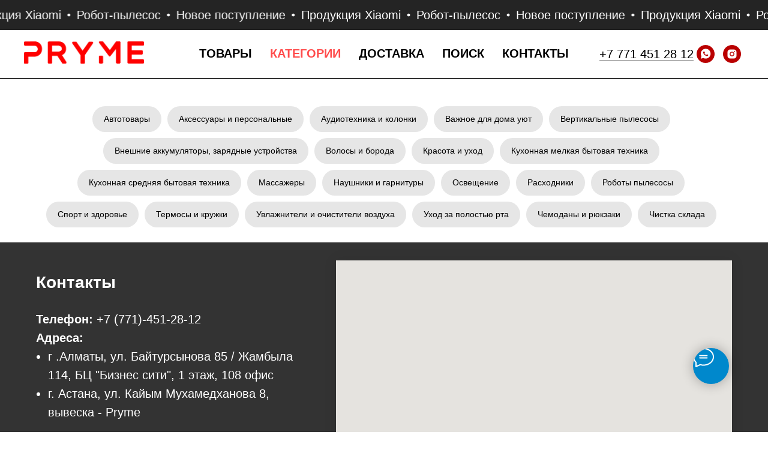

--- FILE ---
content_type: text/html; charset=UTF-8
request_url: https://pryme.kz/categories
body_size: 22592
content:
<!DOCTYPE html> <html> <head> <meta charset="utf-8" /> <meta http-equiv="Content-Type" content="text/html; charset=utf-8" /> <meta name="viewport" content="width=device-width, initial-scale=1.0" /> <!--metatextblock--> <title>Категории</title> <meta property="og:url" content="https://pryme.kz/categories" /> <meta property="og:title" content="Категории" /> <meta property="og:description" content="" /> <meta property="og:type" content="website" /> <link rel="canonical" href="https://pryme.kz/categories"> <!--/metatextblock--> <meta name="format-detection" content="telephone=no" /> <meta http-equiv="x-dns-prefetch-control" content="on"> <link rel="dns-prefetch" href="https://ws.tildacdn.com"> <link rel="dns-prefetch" href="https://static.tildacdn.pro"> <link rel="dns-prefetch" href="https://fonts.tildacdn.com"> <link rel="shortcut icon" href="https://static.tildacdn.pro/img/tildafavicon.ico" type="image/x-icon" /> <!-- Assets --> <script src="https://neo.tildacdn.com/js/tilda-fallback-1.0.min.js" async charset="utf-8"></script> <link rel="stylesheet" href="https://static.tildacdn.pro/css/tilda-grid-3.0.min.css" type="text/css" media="all" onerror="this.loaderr='y';"/> <link rel="stylesheet" href="https://static.tildacdn.pro/ws/project3225415/tilda-blocks-page45224685.min.css?t=1763720246" type="text/css" media="all" onerror="this.loaderr='y';" /> <link rel="stylesheet" href="https://static.tildacdn.pro/css/tilda-menusub-1.0.min.css" type="text/css" media="print" onload="this.media='all';" onerror="this.loaderr='y';" /> <noscript><link rel="stylesheet" href="https://static.tildacdn.pro/css/tilda-menusub-1.0.min.css" type="text/css" media="all" /></noscript> <link rel="stylesheet" href="https://static.tildacdn.pro/css/tilda-menu-widgeticons-1.0.min.css" type="text/css" media="all" onerror="this.loaderr='y';" /> <link rel="stylesheet" href="https://static.tildacdn.pro/css/tilda-forms-1.0.min.css" type="text/css" media="all" onerror="this.loaderr='y';" /> <link rel="stylesheet" href="https://static.tildacdn.pro/css/tilda-wishlist-1.0.min.css" type="text/css" media="all" onerror="this.loaderr='y';" /> <link rel="stylesheet" href="https://static.tildacdn.pro/css/tilda-cart-1.0.min.css" type="text/css" media="all" onerror="this.loaderr='y';" /> <script type="text/javascript">TildaFonts=["167","169","170"];</script> <script type="text/javascript" src="https://static.tildacdn.pro/js/tilda-fonts.min.js" charset="utf-8" onerror="this.loaderr='y';"></script> <script nomodule src="https://static.tildacdn.pro/js/tilda-polyfill-1.0.min.js" charset="utf-8"></script> <script type="text/javascript">function t_onReady(func) {if(document.readyState!='loading') {func();} else {document.addEventListener('DOMContentLoaded',func);}}
function t_onFuncLoad(funcName,okFunc,time) {if(typeof window[funcName]==='function') {okFunc();} else {setTimeout(function() {t_onFuncLoad(funcName,okFunc,time);},(time||100));}}window.tildaApiServiceRootDomain="tildacdn.kz";function t_throttle(fn,threshhold,scope) {return function() {fn.apply(scope||this,arguments);};}</script> <script src="https://static.tildacdn.pro/js/jquery-1.10.2.min.js" charset="utf-8" onerror="this.loaderr='y';"></script> <script src="https://static.tildacdn.pro/js/tilda-scripts-3.0.min.js" charset="utf-8" defer onerror="this.loaderr='y';"></script> <script src="https://static.tildacdn.pro/ws/project3225415/tilda-blocks-page45224685.min.js?t=1763720246" charset="utf-8" async onerror="this.loaderr='y';"></script> <script src="https://static.tildacdn.pro/js/tilda-lazyload-1.0.min.js" charset="utf-8" async onerror="this.loaderr='y';"></script> <script src="https://static.tildacdn.pro/js/tilda-menu-1.0.min.js" charset="utf-8" async onerror="this.loaderr='y';"></script> <script src="https://static.tildacdn.pro/js/tilda-menusub-1.0.min.js" charset="utf-8" async onerror="this.loaderr='y';"></script> <script src="https://static.tildacdn.pro/js/tilda-menu-widgeticons-1.0.min.js" charset="utf-8" async onerror="this.loaderr='y';"></script> <script src="https://static.tildacdn.pro/js/tilda-submenublocks-1.0.min.js" charset="utf-8" async onerror="this.loaderr='y';"></script> <script src="https://static.tildacdn.pro/js/tilda-widget-positions-1.0.min.js" charset="utf-8" async onerror="this.loaderr='y';"></script> <script src="https://static.tildacdn.pro/js/tilda-forms-1.0.min.js" charset="utf-8" async onerror="this.loaderr='y';"></script> <script src="https://static.tildacdn.pro/js/tilda-wishlist-1.0.min.js" charset="utf-8" async onerror="this.loaderr='y';"></script> <script src="https://static.tildacdn.pro/js/tilda-cart-1.1.min.js" charset="utf-8" async onerror="this.loaderr='y';"></script> <script src="https://static.tildacdn.pro/js/tilda-map-1.0.min.js" charset="utf-8" async onerror="this.loaderr='y';"></script> <script src="https://static.tildacdn.pro/js/tilda-skiplink-1.0.min.js" charset="utf-8" async onerror="this.loaderr='y';"></script> <script src="https://static.tildacdn.pro/js/tilda-events-1.0.min.js" charset="utf-8" async onerror="this.loaderr='y';"></script> <!-- nominify begin --><meta name="facebook-domain-verification" content="iezw7exm7sr9b8ui5o6syc2ivlyv5w" /><!-- nominify end --><script type="text/javascript">window.dataLayer=window.dataLayer||[];</script> <!-- Global Site Tag (gtag.js) - Google Analytics --> <script type="text/javascript" data-tilda-cookie-type="analytics">window.mainTracker='gtag';window.gtagTrackerID='G-NE6L6YXR90';function gtag(){dataLayer.push(arguments);}
setTimeout(function(){(function(w,d,s,i){var f=d.getElementsByTagName(s)[0],j=d.createElement(s);j.async=true;j.src='https://www.googletagmanager.com/gtag/js?id='+i;f.parentNode.insertBefore(j,f);gtag('js',new Date());gtag('config',i,{'anonymize_ip':true});})(window,document,'script',window.gtagTrackerID);},2000);</script> <!-- Facebook Pixel Code --> <script type="text/javascript" data-tilda-cookie-type="advertising">setTimeout(function(){!function(f,b,e,v,n,t,s)
{if(f.fbq)return;n=f.fbq=function(){n.callMethod?n.callMethod.apply(n,arguments):n.queue.push(arguments)};if(!f._fbq)f._fbq=n;n.push=n;n.loaded=!0;n.version='2.0';n.agent='pltilda';n.queue=[];t=b.createElement(e);t.async=!0;t.src=v;s=b.getElementsByTagName(e)[0];s.parentNode.insertBefore(t,s)}(window,document,'script','https://connect.facebook.net/en_US/fbevents.js');fbq('init','1318497115157472');fbq('track','PageView');},2000);</script> <!-- End Facebook Pixel Code --> <script type="text/javascript">(function() {if((/bot|google|yandex|baidu|bing|msn|duckduckbot|teoma|slurp|crawler|spider|robot|crawling|facebook/i.test(navigator.userAgent))===false&&typeof(sessionStorage)!='undefined'&&sessionStorage.getItem('visited')!=='y'&&document.visibilityState){var style=document.createElement('style');style.type='text/css';style.innerHTML='@media screen and (min-width: 980px) {.t-records {opacity: 0;}.t-records_animated {-webkit-transition: opacity ease-in-out .2s;-moz-transition: opacity ease-in-out .2s;-o-transition: opacity ease-in-out .2s;transition: opacity ease-in-out .2s;}.t-records.t-records_visible {opacity: 1;}}';document.getElementsByTagName('head')[0].appendChild(style);function t_setvisRecs(){var alr=document.querySelectorAll('.t-records');Array.prototype.forEach.call(alr,function(el) {el.classList.add("t-records_animated");});setTimeout(function() {Array.prototype.forEach.call(alr,function(el) {el.classList.add("t-records_visible");});sessionStorage.setItem("visited","y");},400);}
document.addEventListener('DOMContentLoaded',t_setvisRecs);}})();</script></head> <body class="t-body" style="margin:0;"> <!--allrecords--> <div id="allrecords" class="t-records" data-hook="blocks-collection-content-node" data-tilda-project-id="3225415" data-tilda-page-id="45224685" data-tilda-page-alias="categories" data-tilda-formskey="1fe8f475abea98dcbb4555dc21e53434" data-tilda-stat-scroll="yes" data-tilda-lazy="yes" data-tilda-root-zone="pro" data-tilda-project-headcode="yes" data-tilda-ts="y" data-tilda-project-country="KZ"> <!--header--> <header id="t-header" class="t-records" data-hook="blocks-collection-content-node" data-tilda-project-id="3225415" data-tilda-page-id="37517231" data-tilda-page-alias="shapka" data-tilda-formskey="1fe8f475abea98dcbb4555dc21e53434" data-tilda-stat-scroll="yes" data-tilda-lazy="yes" data-tilda-root-zone="pro" data-tilda-project-headcode="yes" data-tilda-ts="y" data-tilda-project-country="KZ"> <div id="rec606090797" class="r t-rec" style=" " data-animationappear="off" data-record-type="1003"> <!-- cover --> <div class="t1003" data-display-changed="true" style="min-height: 50px;"> <div class="t1003__outer"> <div class="t1003__wrapper" style="" data-marquee-speed="2" data-auto-correct-mobile-width="false"> <div class="t1003__content-wrapper" style="background-color: #242424;height: 50px;" data-auto-correct-mobile-width="false"> <div class="t1003__content" data-auto-correct-mobile-width="false"> <div class="t1003__item" data-auto-correct-mobile-width="false"> <a class="t1003__item-link" href="https://pryme.kz/vse-tovary"> <div class="t-text t-text_md t1003__item-txt">
Продукция Xiaomi
</div> </a> <svg role="presentation" width="6" height="6" viewBox="0 0 10 8" fill="none" xmlns="http://www.w3.org/2000/svg"><ellipse cx="5.11351" cy="4" rx="4.16918" ry="4" fill="#ffffff"/></svg> <a class="t1003__item-link" href="https://pryme.kz/vse-tovary"> <div class="t-text t-text_md t1003__item-txt">
Робот-пылесос
</div> </a> <svg role="presentation" width="6" height="6" viewBox="0 0 10 8" fill="none" xmlns="http://www.w3.org/2000/svg"><ellipse cx="5.11351" cy="4" rx="4.16918" ry="4" fill="#ffffff"/></svg> <a class="t1003__item-link" href="https://pryme.kz/vse-tovary"> <div class="t-text t-text_md t1003__item-txt">
Новое поступление
</div> </a> <svg role="presentation" width="6" height="6" viewBox="0 0 10 8" fill="none" xmlns="http://www.w3.org/2000/svg"><ellipse cx="5.11351" cy="4" rx="4.16918" ry="4" fill="#ffffff"/></svg> </div> </div> </div> </div> </div> </div> <style></style> <script>t_onReady(function() {t_onFuncLoad('t1003_init',function() {t1003_init('606090797','');});});</script> <style> #rec606090797 .t1003__item-txt{color:#ffffff;}</style> </div> <div id="rec606090798" class="r t-rec t-screenmax-980px" style=" " data-animationappear="off" data-record-type="451" data-screen-max="980px"> <!-- T451 --> <div id="nav606090798marker"></div> <div id="nav606090798" class="t451" data-menu="yes" data-menu-widgeticon-search="yes" data-menu-widgeticon-cart="yes" data-menu-widgeticon-wishlist="yes"> <div class="t451__container t451__positionfixed t451__panel " data-appearoffset="" style="height: 70px;"> <div class="t451__container__bg" style="background-color: rgba(239,239,239,1);" data-bgcolor-hex="#efefef" data-bgcolor-rgba="rgba(239,239,239,1)" data-navmarker="nav606090798marker" data-appearoffset="" data-bgopacity="1" data-menushadow="" data-menushadow-css=""></div> <div class="t451__menu__content "> <div class="t451__burger-wrapper__mobile"> <ul class="t-menuwidgeticons__wrapper"> <li class="t-menuwidgeticons__icon t-menuwidgeticons__icon_md t-menuwidgeticons__search"> <a
class="t-menuwidgeticons__link t-menuwidgeticons__link_search"
href="#opensearch"
role="button"
aria-label="Поиск"> <div class="t-menuwidgeticons__img t-menuwidgeticons__img_search"> <svg viewBox="0 0 22 22" fill="none" xmlns="http://www.w3.org/2000/svg"> <circle cx="10.1224" cy="10.8801" r="7.69888" transform="rotate(47.1675 10.1224 10.8801)" stroke="#000" stroke-width="2"/> <line x1="16.4142" y1="17" x2="20.3033" y2="20.8891" stroke="#000" stroke-width="2" stroke-linecap="round"/> </svg> </div> </a> </li> <li class="t-menuwidgeticons__icon t-menuwidgeticons__icon_md t-menuwidgeticons__wishlist"> <a
class="t-menuwidgeticons__link t-menuwidgeticons__link_wishlist"
href="#showfavorites"
role="button"
aria-label="Вишлист"> <div class="t-menuwidgeticons__img t-menuwidgeticons__img_wishlisticon"> <svg viewBox="0 0 22 22" fill="none" xmlns="http://www.w3.org/2000/svg"> <path fill-rule="evenodd" clip-rule="evenodd" d="M19.0307 5.03067C21.12 7.11998 21.12 10.5074 19.0307 12.5968L11.7071 19.9203C11.3166 20.3108 10.6834 20.3108 10.2929 19.9203L2.96933 12.5968C0.880016 10.5074 0.880015 7.11998 2.96933 5.03067C5.05865 2.94135 8.4461 2.94135 10.5354 5.03067L11 5.49525L11.4646 5.03067C13.5539 2.94135 16.9414 2.94135 19.0307 5.03067Z" stroke="#000" stroke-width="2" stroke-linecap="round"/> </svg> <div class="t-menuwidgeticons__icon-counter js-wishlisticon-counter"></div> </div> </a> </li> <li class="t-menuwidgeticons__icon t-menuwidgeticons__icon_md t-menuwidgeticons__cart"> <a
class="t-menuwidgeticons__link t-menuwidgeticons__link_cart"
href="#opencart"
role="button"
aria-label="Корзина"> <div class="t-menuwidgeticons__img t-menuwidgeticons__img_carticon"> <svg viewBox="0 0 22 22" fill="none" xmlns="http://www.w3.org/2000/svg"> <path d="M3.67986 6.91023C3.72631 6.39482 4.15832 6 4.67582 6H17.3242C17.8417 6 18.2737 6.39482 18.3201 6.91023L19.4018 18.9102C19.4545 19.4956 18.9935 20 18.4058 20H3.59419C3.00646 20 2.54547 19.4956 2.59823 18.9102L3.67986 6.91023Z" stroke="#000" stroke-width="1.8"/> <path d="M15 9V5C15 2.79086 13.2091 1 11 1C8.79086 1 7 2.79086 7 5V9" stroke="#000" stroke-width="1.85"/> </svg> <div class="t-menuwidgeticons__icon-counter js-carticon-counter"></div> </div> </a> </li> </ul> <style>.t-menuwidgeticons__button_hidden_606090798{display:none !important;}</style> <button type="button"
class="t-menuburger t-menuburger_first "
aria-label="Навигационное меню"
aria-expanded="false"> <span style="background-color:#000;"></span> <span style="background-color:#000;"></span> <span style="background-color:#000;"></span> <span style="background-color:#000;"></span> </button> <script>function t_menuburger_init(recid) {var rec=document.querySelector('#rec' + recid);if(!rec) return;var burger=rec.querySelector('.t-menuburger');if(!burger) return;var isSecondStyle=burger.classList.contains('t-menuburger_second');if(isSecondStyle&&!window.isMobile&&!('ontouchend' in document)) {burger.addEventListener('mouseenter',function() {if(burger.classList.contains('t-menuburger-opened')) return;burger.classList.remove('t-menuburger-unhovered');burger.classList.add('t-menuburger-hovered');});burger.addEventListener('mouseleave',function() {if(burger.classList.contains('t-menuburger-opened')) return;burger.classList.remove('t-menuburger-hovered');burger.classList.add('t-menuburger-unhovered');setTimeout(function() {burger.classList.remove('t-menuburger-unhovered');},300);});}
burger.addEventListener('click',function() {if(!burger.closest('.tmenu-mobile')&&!burger.closest('.t450__burger_container')&&!burger.closest('.t466__container')&&!burger.closest('.t204__burger')&&!burger.closest('.t199__js__menu-toggler')) {burger.classList.toggle('t-menuburger-opened');burger.classList.remove('t-menuburger-unhovered');}});var menu=rec.querySelector('[data-menu="yes"]');if(!menu) return;var menuLinks=menu.querySelectorAll('.t-menu__link-item');var submenuClassList=['t978__menu-link_hook','t978__tm-link','t966__tm-link','t794__tm-link','t-menusub__target-link'];Array.prototype.forEach.call(menuLinks,function(link) {link.addEventListener('click',function() {var isSubmenuHook=submenuClassList.some(function(submenuClass) {return link.classList.contains(submenuClass);});if(isSubmenuHook) return;burger.classList.remove('t-menuburger-opened');});});menu.addEventListener('clickedAnchorInTooltipMenu',function() {burger.classList.remove('t-menuburger-opened');});}
t_onReady(function() {t_onFuncLoad('t_menuburger_init',function(){t_menuburger_init('606090798');});});</script> <style>.t-menuburger{position:relative;flex-shrink:0;width:28px;height:20px;padding:0;border:none;background-color:transparent;outline:none;-webkit-transform:rotate(0deg);transform:rotate(0deg);transition:transform .5s ease-in-out;cursor:pointer;z-index:999;}.t-menuburger span{display:block;position:absolute;width:100%;opacity:1;left:0;-webkit-transform:rotate(0deg);transform:rotate(0deg);transition:.25s ease-in-out;height:3px;background-color:#000;}.t-menuburger span:nth-child(1){top:0px;}.t-menuburger span:nth-child(2),.t-menuburger span:nth-child(3){top:8px;}.t-menuburger span:nth-child(4){top:16px;}.t-menuburger__big{width:42px;height:32px;}.t-menuburger__big span{height:5px;}.t-menuburger__big span:nth-child(2),.t-menuburger__big span:nth-child(3){top:13px;}.t-menuburger__big span:nth-child(4){top:26px;}.t-menuburger__small{width:22px;height:14px;}.t-menuburger__small span{height:2px;}.t-menuburger__small span:nth-child(2),.t-menuburger__small span:nth-child(3){top:6px;}.t-menuburger__small span:nth-child(4){top:12px;}.t-menuburger-opened span:nth-child(1){top:8px;width:0%;left:50%;}.t-menuburger-opened span:nth-child(2){-webkit-transform:rotate(45deg);transform:rotate(45deg);}.t-menuburger-opened span:nth-child(3){-webkit-transform:rotate(-45deg);transform:rotate(-45deg);}.t-menuburger-opened span:nth-child(4){top:8px;width:0%;left:50%;}.t-menuburger-opened.t-menuburger__big span:nth-child(1){top:6px;}.t-menuburger-opened.t-menuburger__big span:nth-child(4){top:18px;}.t-menuburger-opened.t-menuburger__small span:nth-child(1),.t-menuburger-opened.t-menuburger__small span:nth-child(4){top:6px;}@media (hover),(min-width:0\0){.t-menuburger_first:hover span:nth-child(1){transform:translateY(1px);}.t-menuburger_first:hover span:nth-child(4){transform:translateY(-1px);}.t-menuburger_first.t-menuburger__big:hover span:nth-child(1){transform:translateY(3px);}.t-menuburger_first.t-menuburger__big:hover span:nth-child(4){transform:translateY(-3px);}}.t-menuburger_second span:nth-child(2),.t-menuburger_second span:nth-child(3){width:80%;left:20%;right:0;}@media (hover),(min-width:0\0){.t-menuburger_second.t-menuburger-hovered span:nth-child(2),.t-menuburger_second.t-menuburger-hovered span:nth-child(3){animation:t-menuburger-anim 0.3s ease-out normal forwards;}.t-menuburger_second.t-menuburger-unhovered span:nth-child(2),.t-menuburger_second.t-menuburger-unhovered span:nth-child(3){animation:t-menuburger-anim2 0.3s ease-out normal forwards;}}.t-menuburger_second.t-menuburger-opened span:nth-child(2),.t-menuburger_second.t-menuburger-opened span:nth-child(3){left:0;right:0;width:100%!important;}.t-menuburger_third span:nth-child(4){width:70%;left:unset;right:0;}@media (hover),(min-width:0\0){.t-menuburger_third:not(.t-menuburger-opened):hover span:nth-child(4){width:100%;}}.t-menuburger_third.t-menuburger-opened span:nth-child(4){width:0!important;right:50%;}.t-menuburger_fourth{height:12px;}.t-menuburger_fourth.t-menuburger__small{height:8px;}.t-menuburger_fourth.t-menuburger__big{height:18px;}.t-menuburger_fourth span:nth-child(2),.t-menuburger_fourth span:nth-child(3){top:4px;opacity:0;}.t-menuburger_fourth span:nth-child(4){top:8px;}.t-menuburger_fourth.t-menuburger__small span:nth-child(2),.t-menuburger_fourth.t-menuburger__small span:nth-child(3){top:3px;}.t-menuburger_fourth.t-menuburger__small span:nth-child(4){top:6px;}.t-menuburger_fourth.t-menuburger__small span:nth-child(2),.t-menuburger_fourth.t-menuburger__small span:nth-child(3){top:3px;}.t-menuburger_fourth.t-menuburger__small span:nth-child(4){top:6px;}.t-menuburger_fourth.t-menuburger__big span:nth-child(2),.t-menuburger_fourth.t-menuburger__big span:nth-child(3){top:6px;}.t-menuburger_fourth.t-menuburger__big span:nth-child(4){top:12px;}@media (hover),(min-width:0\0){.t-menuburger_fourth:not(.t-menuburger-opened):hover span:nth-child(1){transform:translateY(1px);}.t-menuburger_fourth:not(.t-menuburger-opened):hover span:nth-child(4){transform:translateY(-1px);}.t-menuburger_fourth.t-menuburger__big:not(.t-menuburger-opened):hover span:nth-child(1){transform:translateY(3px);}.t-menuburger_fourth.t-menuburger__big:not(.t-menuburger-opened):hover span:nth-child(4){transform:translateY(-3px);}}.t-menuburger_fourth.t-menuburger-opened span:nth-child(1),.t-menuburger_fourth.t-menuburger-opened span:nth-child(4){top:4px;}.t-menuburger_fourth.t-menuburger-opened span:nth-child(2),.t-menuburger_fourth.t-menuburger-opened span:nth-child(3){opacity:1;}@keyframes t-menuburger-anim{0%{width:80%;left:20%;right:0;}50%{width:100%;left:0;right:0;}100%{width:80%;left:0;right:20%;}}@keyframes t-menuburger-anim2{0%{width:80%;left:0;}50%{width:100%;right:0;left:0;}100%{width:80%;left:20%;right:0;}}</style> </div> <div class="t451__rightside t451__side t451__side_burger"> <button type="button"
class="t-menuburger t-menuburger_first "
aria-label="Навигационное меню"
aria-expanded="false"> <span style="background-color:#000;"></span> <span style="background-color:#000;"></span> <span style="background-color:#000;"></span> <span style="background-color:#000;"></span> </button> <script>function t_menuburger_init(recid) {var rec=document.querySelector('#rec' + recid);if(!rec) return;var burger=rec.querySelector('.t-menuburger');if(!burger) return;var isSecondStyle=burger.classList.contains('t-menuburger_second');if(isSecondStyle&&!window.isMobile&&!('ontouchend' in document)) {burger.addEventListener('mouseenter',function() {if(burger.classList.contains('t-menuburger-opened')) return;burger.classList.remove('t-menuburger-unhovered');burger.classList.add('t-menuburger-hovered');});burger.addEventListener('mouseleave',function() {if(burger.classList.contains('t-menuburger-opened')) return;burger.classList.remove('t-menuburger-hovered');burger.classList.add('t-menuburger-unhovered');setTimeout(function() {burger.classList.remove('t-menuburger-unhovered');},300);});}
burger.addEventListener('click',function() {if(!burger.closest('.tmenu-mobile')&&!burger.closest('.t450__burger_container')&&!burger.closest('.t466__container')&&!burger.closest('.t204__burger')&&!burger.closest('.t199__js__menu-toggler')) {burger.classList.toggle('t-menuburger-opened');burger.classList.remove('t-menuburger-unhovered');}});var menu=rec.querySelector('[data-menu="yes"]');if(!menu) return;var menuLinks=menu.querySelectorAll('.t-menu__link-item');var submenuClassList=['t978__menu-link_hook','t978__tm-link','t966__tm-link','t794__tm-link','t-menusub__target-link'];Array.prototype.forEach.call(menuLinks,function(link) {link.addEventListener('click',function() {var isSubmenuHook=submenuClassList.some(function(submenuClass) {return link.classList.contains(submenuClass);});if(isSubmenuHook) return;burger.classList.remove('t-menuburger-opened');});});menu.addEventListener('clickedAnchorInTooltipMenu',function() {burger.classList.remove('t-menuburger-opened');});}
t_onReady(function() {t_onFuncLoad('t_menuburger_init',function(){t_menuburger_init('606090798');});});</script> <style>.t-menuburger{position:relative;flex-shrink:0;width:28px;height:20px;padding:0;border:none;background-color:transparent;outline:none;-webkit-transform:rotate(0deg);transform:rotate(0deg);transition:transform .5s ease-in-out;cursor:pointer;z-index:999;}.t-menuburger span{display:block;position:absolute;width:100%;opacity:1;left:0;-webkit-transform:rotate(0deg);transform:rotate(0deg);transition:.25s ease-in-out;height:3px;background-color:#000;}.t-menuburger span:nth-child(1){top:0px;}.t-menuburger span:nth-child(2),.t-menuburger span:nth-child(3){top:8px;}.t-menuburger span:nth-child(4){top:16px;}.t-menuburger__big{width:42px;height:32px;}.t-menuburger__big span{height:5px;}.t-menuburger__big span:nth-child(2),.t-menuburger__big span:nth-child(3){top:13px;}.t-menuburger__big span:nth-child(4){top:26px;}.t-menuburger__small{width:22px;height:14px;}.t-menuburger__small span{height:2px;}.t-menuburger__small span:nth-child(2),.t-menuburger__small span:nth-child(3){top:6px;}.t-menuburger__small span:nth-child(4){top:12px;}.t-menuburger-opened span:nth-child(1){top:8px;width:0%;left:50%;}.t-menuburger-opened span:nth-child(2){-webkit-transform:rotate(45deg);transform:rotate(45deg);}.t-menuburger-opened span:nth-child(3){-webkit-transform:rotate(-45deg);transform:rotate(-45deg);}.t-menuburger-opened span:nth-child(4){top:8px;width:0%;left:50%;}.t-menuburger-opened.t-menuburger__big span:nth-child(1){top:6px;}.t-menuburger-opened.t-menuburger__big span:nth-child(4){top:18px;}.t-menuburger-opened.t-menuburger__small span:nth-child(1),.t-menuburger-opened.t-menuburger__small span:nth-child(4){top:6px;}@media (hover),(min-width:0\0){.t-menuburger_first:hover span:nth-child(1){transform:translateY(1px);}.t-menuburger_first:hover span:nth-child(4){transform:translateY(-1px);}.t-menuburger_first.t-menuburger__big:hover span:nth-child(1){transform:translateY(3px);}.t-menuburger_first.t-menuburger__big:hover span:nth-child(4){transform:translateY(-3px);}}.t-menuburger_second span:nth-child(2),.t-menuburger_second span:nth-child(3){width:80%;left:20%;right:0;}@media (hover),(min-width:0\0){.t-menuburger_second.t-menuburger-hovered span:nth-child(2),.t-menuburger_second.t-menuburger-hovered span:nth-child(3){animation:t-menuburger-anim 0.3s ease-out normal forwards;}.t-menuburger_second.t-menuburger-unhovered span:nth-child(2),.t-menuburger_second.t-menuburger-unhovered span:nth-child(3){animation:t-menuburger-anim2 0.3s ease-out normal forwards;}}.t-menuburger_second.t-menuburger-opened span:nth-child(2),.t-menuburger_second.t-menuburger-opened span:nth-child(3){left:0;right:0;width:100%!important;}.t-menuburger_third span:nth-child(4){width:70%;left:unset;right:0;}@media (hover),(min-width:0\0){.t-menuburger_third:not(.t-menuburger-opened):hover span:nth-child(4){width:100%;}}.t-menuburger_third.t-menuburger-opened span:nth-child(4){width:0!important;right:50%;}.t-menuburger_fourth{height:12px;}.t-menuburger_fourth.t-menuburger__small{height:8px;}.t-menuburger_fourth.t-menuburger__big{height:18px;}.t-menuburger_fourth span:nth-child(2),.t-menuburger_fourth span:nth-child(3){top:4px;opacity:0;}.t-menuburger_fourth span:nth-child(4){top:8px;}.t-menuburger_fourth.t-menuburger__small span:nth-child(2),.t-menuburger_fourth.t-menuburger__small span:nth-child(3){top:3px;}.t-menuburger_fourth.t-menuburger__small span:nth-child(4){top:6px;}.t-menuburger_fourth.t-menuburger__small span:nth-child(2),.t-menuburger_fourth.t-menuburger__small span:nth-child(3){top:3px;}.t-menuburger_fourth.t-menuburger__small span:nth-child(4){top:6px;}.t-menuburger_fourth.t-menuburger__big span:nth-child(2),.t-menuburger_fourth.t-menuburger__big span:nth-child(3){top:6px;}.t-menuburger_fourth.t-menuburger__big span:nth-child(4){top:12px;}@media (hover),(min-width:0\0){.t-menuburger_fourth:not(.t-menuburger-opened):hover span:nth-child(1){transform:translateY(1px);}.t-menuburger_fourth:not(.t-menuburger-opened):hover span:nth-child(4){transform:translateY(-1px);}.t-menuburger_fourth.t-menuburger__big:not(.t-menuburger-opened):hover span:nth-child(1){transform:translateY(3px);}.t-menuburger_fourth.t-menuburger__big:not(.t-menuburger-opened):hover span:nth-child(4){transform:translateY(-3px);}}.t-menuburger_fourth.t-menuburger-opened span:nth-child(1),.t-menuburger_fourth.t-menuburger-opened span:nth-child(4){top:4px;}.t-menuburger_fourth.t-menuburger-opened span:nth-child(2),.t-menuburger_fourth.t-menuburger-opened span:nth-child(3){opacity:1;}@keyframes t-menuburger-anim{0%{width:80%;left:20%;right:0;}50%{width:100%;left:0;right:0;}100%{width:80%;left:0;right:20%;}}@keyframes t-menuburger-anim2{0%{width:80%;left:0;}50%{width:100%;right:0;left:0;}100%{width:80%;left:20%;right:0;}}</style> </div> <div class="t451__centerside t451__side"> <div class="t451__logo__container "> <div class="t451__logo__content"> <img class="t451__logo__img"
src="https://static.tildacdn.pro/tild6463-6330-4361-b363-333562363831/logo_2.png"
imgfield="img"
alt="Company name"> </div> </div> </div> <div class="t451__leftside t451__side t451__side_socials"> <ul class="t-menuwidgeticons__wrapper"> <li class="t-menuwidgeticons__icon t-menuwidgeticons__icon_md t-menuwidgeticons__search"> <a
class="t-menuwidgeticons__link t-menuwidgeticons__link_search"
href="#opensearch"
role="button"
aria-label="Поиск"> <div class="t-menuwidgeticons__img t-menuwidgeticons__img_search"> <svg viewBox="0 0 22 22" fill="none" xmlns="http://www.w3.org/2000/svg"> <circle cx="10.1224" cy="10.8801" r="7.69888" transform="rotate(47.1675 10.1224 10.8801)" stroke="#000" stroke-width="2"/> <line x1="16.4142" y1="17" x2="20.3033" y2="20.8891" stroke="#000" stroke-width="2" stroke-linecap="round"/> </svg> </div> </a> </li> <li class="t-menuwidgeticons__icon t-menuwidgeticons__icon_md t-menuwidgeticons__wishlist"> <a
class="t-menuwidgeticons__link t-menuwidgeticons__link_wishlist"
href="#showfavorites"
role="button"
aria-label="Вишлист"> <div class="t-menuwidgeticons__img t-menuwidgeticons__img_wishlisticon"> <svg viewBox="0 0 22 22" fill="none" xmlns="http://www.w3.org/2000/svg"> <path fill-rule="evenodd" clip-rule="evenodd" d="M19.0307 5.03067C21.12 7.11998 21.12 10.5074 19.0307 12.5968L11.7071 19.9203C11.3166 20.3108 10.6834 20.3108 10.2929 19.9203L2.96933 12.5968C0.880016 10.5074 0.880015 7.11998 2.96933 5.03067C5.05865 2.94135 8.4461 2.94135 10.5354 5.03067L11 5.49525L11.4646 5.03067C13.5539 2.94135 16.9414 2.94135 19.0307 5.03067Z" stroke="#000" stroke-width="2" stroke-linecap="round"/> </svg> <div class="t-menuwidgeticons__icon-counter js-wishlisticon-counter"></div> </div> </a> </li> <li class="t-menuwidgeticons__icon t-menuwidgeticons__icon_md t-menuwidgeticons__cart"> <a
class="t-menuwidgeticons__link t-menuwidgeticons__link_cart"
href="#opencart"
role="button"
aria-label="Корзина"> <div class="t-menuwidgeticons__img t-menuwidgeticons__img_carticon"> <svg viewBox="0 0 22 22" fill="none" xmlns="http://www.w3.org/2000/svg"> <path d="M3.67986 6.91023C3.72631 6.39482 4.15832 6 4.67582 6H17.3242C17.8417 6 18.2737 6.39482 18.3201 6.91023L19.4018 18.9102C19.4545 19.4956 18.9935 20 18.4058 20H3.59419C3.00646 20 2.54547 19.4956 2.59823 18.9102L3.67986 6.91023Z" stroke="#000" stroke-width="1.8"/> <path d="M15 9V5C15 2.79086 13.2091 1 11 1C8.79086 1 7 2.79086 7 5V9" stroke="#000" stroke-width="1.85"/> </svg> <div class="t-menuwidgeticons__icon-counter js-carticon-counter"></div> </div> </a> </li> </ul> <style>.t-menuwidgeticons__button_hidden_606090798{display:none !important;}</style> </div> </div> </div> </div> <div class="t451m__overlay"> <div class="t451m__overlay_bg" style=" "></div> </div> <div class="t451 t451m " data-tooltip-hook="" style=""> <button type="button" class="t451m__close-button t451m__close t451m_opened" aria-label="Close menu"> <div class="t451m__close_icon" style="color:#ffffff;"> <span></span> <span></span> <span></span> <span></span> </div> </button> <div class="t451m__container t-align_left"> <div class="t451m__top"> <nav class="t451m__menu"> <ul role="list" class="t451m__list t-menu__list"> <li class="t451m__list_item"> <a class="t-menu__link-item"
href="/vse-tovary" data-menu-submenu-hook="" data-menu-item-number="1">
Все товары
</a> </li> <li class="t451m__list_item"> <a class="t-menu__link-item"
href="/categories" data-menu-submenu-hook="" data-menu-item-number="2">
Категории
</a> </li> <li class="t451m__list_item"> <a class="t-menu__link-item"
href="https://wa.me/77714512812" data-menu-submenu-hook="" data-menu-item-number="3">
WhatsApp
</a> </li> <li class="t451m__list_item"> <a class="t-menu__link-item"
href="/contacts" data-menu-submenu-hook="" data-menu-item-number="4">
Контакты
</a> </li> </ul> </nav> </div> <div class="t451m__rightside"> <div class="t451m__rightcontainer"> </div> </div> </div> </div> <script>t_onReady(function(){var rec=document.querySelector("#rec606090798");if(!rec) return
rec.setAttribute('data-animationappear','off');rec.style.opacity=1;t_onFuncLoad('t451_initMenu',function() {t451_initMenu('606090798');});t_onFuncLoad('t_menu__interactFromKeyboard',function() {t_menu__interactFromKeyboard('606090798');});});</script> <style>#rec606090798 .t-menu__link-item{}@supports (overflow:-webkit-marquee) and (justify-content:inherit){#rec606090798 .t-menu__link-item,#rec606090798 .t-menu__link-item.t-active{opacity:1 !important;}}</style> <style> #rec606090798 a.t-menu__link-item{font-size:21px;color:#ffffff;}</style> </div> <div id="rec606090970" class="r t-rec t-screenmin-980px" style=" " data-animationappear="off" data-record-type="257" data-screen-min="980px"> <!-- T228 --> <div id="nav606090970marker"></div> <div id="nav606090970" class="t228 t228__positionstatic " style="background-color: rgba(255,255,255,1); " data-bgcolor-hex="#ffffff" data-bgcolor-rgba="rgba(255,255,255,1)" data-navmarker="nav606090970marker" data-appearoffset="" data-bgopacity-two="" data-menushadow="" data-menushadow-css="" data-bgopacity="1" data-menu-items-align="center" data-menu="yes"> <div class="t228__maincontainer " style=""> <div class="t228__padding40px"></div> <div class="t228__leftside"> <div class="t228__leftcontainer"> <a href="/" class="t228__imgwrapper"> <img class="t228__imglogo t228__imglogomobile"
src="https://static.tildacdn.pro/tild3931-3264-4662-b266-633633326532/logo_2.png"
imgfield="img"
style="max-width: 200px; width: 200px; min-width: 200px; height: auto; display: block;"
alt=""> </a> </div> </div> <div class="t228__centerside "> <nav class="t228__centercontainer"> <ul role="list" class="t228__list t-menu__list t228__list_hidden"> <li class="t228__list_item"
style="padding:0 15px 0 0;"> <a class="t-menu__link-item"
href="/vse-tovary" data-menu-submenu-hook="" data-menu-item-number="1">
Товары
</a> </li> <li class="t228__list_item"
style="padding:0 15px;"> <a class="t-menu__link-item"
href="/categories" data-menu-submenu-hook="" data-menu-item-number="2">
Категории
</a> </li> <li class="t228__list_item"
style="padding:0 15px;"> <a class="t-menu__link-item"
href="/delivery" data-menu-submenu-hook="" data-menu-item-number="3">
Доставка
</a> </li> <li class="t228__list_item"
style="padding:0 15px;"> <a class="t-menu__link-item"
href="#opensearch" data-menu-submenu-hook="" data-menu-item-number="4">
Поиск
</a> </li> <li class="t228__list_item"
style="padding:0 0 0 15px;"> <a class="t-menu__link-item"
href="/contacts" data-menu-submenu-hook="" data-menu-item-number="5">
Контакты
</a> </li> </ul> </nav> </div> <div class="t228__rightside"> <div class="t228__rightcontainer"> <div class="t228__right_descr" field="descr"><a href="tel:+77714512812" style="color: inherit; border-bottom: 1px solid rgb(0, 0, 0); box-shadow: none; text-decoration: none;">+7 771 451 28 12</a></div> <div class="t-sociallinks"> <ul role="list" class="t-sociallinks__wrapper" aria-label="Соц. сети"> <!-- new soclinks --><li class="t-sociallinks__item t-sociallinks__item_whatsapp"><a href="https://wa.me/77714512812?text=%D0%97%D0%B4%D1%80%D0%B0%D0%B2%D1%81%D1%82%D0%B2%D1%83%D0%B9%D1%82%D0%B5%21%20%D0%9F%D0%B8%D1%88%D1%83%20%D0%B2%D0%B0%D0%BC%20%D1%81%20%D1%81%D0%B0%D0%B9%D1%82%D0%B0" target="_blank" rel="nofollow" aria-label="whatsapp" style="width: 30px; height: 30px;"><svg class="t-sociallinks__svg" role="presentation" width=30px height=30px viewBox="0 0 100 100" fill="none"
xmlns="http://www.w3.org/2000/svg"> <path fill-rule="evenodd" clip-rule="evenodd"
d="M50 100C77.6142 100 100 77.6142 100 50C100 22.3858 77.6142 0 50 0C22.3858 0 0 22.3858 0 50C0 77.6142 22.3858 100 50 100ZM69.7626 28.9928C64.6172 23.841 57.7739 21.0027 50.4832 21C35.4616 21 23.2346 33.2252 23.2292 48.2522C23.2274 53.0557 24.4823 57.7446 26.8668 61.8769L23 76L37.4477 72.2105C41.4282 74.3822 45.9107 75.5262 50.4714 75.528H50.4823C65.5029 75.528 77.7299 63.301 77.7363 48.2749C77.7408 40.9915 74.9089 34.1446 69.7626 28.9928ZM62.9086 53.9588C62.2274 53.6178 58.8799 51.9708 58.2551 51.7435C57.6313 51.5161 57.1766 51.4024 56.7228 52.0845C56.269 52.7666 54.964 54.2998 54.5666 54.7545C54.1692 55.2092 53.7718 55.2656 53.0915 54.9246C52.9802 54.8688 52.8283 54.803 52.6409 54.7217C51.6819 54.3057 49.7905 53.4855 47.6151 51.5443C45.5907 49.7382 44.2239 47.5084 43.8265 46.8272C43.4291 46.1452 43.7837 45.7769 44.1248 45.4376C44.3292 45.2338 44.564 44.9478 44.7987 44.662C44.9157 44.5194 45.0328 44.3768 45.146 44.2445C45.4345 43.9075 45.56 43.6516 45.7302 43.3049C45.7607 43.2427 45.7926 43.1776 45.8272 43.1087C46.0545 42.654 45.9409 42.2565 45.7708 41.9155C45.6572 41.6877 45.0118 40.1167 44.4265 38.6923C44.1355 37.984 43.8594 37.3119 43.671 36.8592C43.1828 35.687 42.6883 35.69 42.2913 35.6924C42.2386 35.6928 42.1876 35.6931 42.1386 35.6906C41.7421 35.6706 41.2874 35.667 40.8336 35.667C40.3798 35.667 39.6423 35.837 39.0175 36.5191C38.9773 36.5631 38.9323 36.6111 38.8834 36.6633C38.1738 37.4209 36.634 39.0648 36.634 42.2002C36.634 45.544 39.062 48.7748 39.4124 49.2411L39.415 49.2444C39.4371 49.274 39.4767 49.3309 39.5333 49.4121C40.3462 50.5782 44.6615 56.7691 51.0481 59.5271C52.6732 60.2291 53.9409 60.6475 54.9303 60.9612C56.5618 61.4796 58.046 61.4068 59.22 61.2313C60.5286 61.0358 63.2487 59.5844 63.8161 57.9938C64.3836 56.4033 64.3836 55.0392 64.2136 54.7554C64.0764 54.5258 63.7545 54.3701 63.2776 54.1395C63.1633 54.0843 63.0401 54.0247 62.9086 53.9588Z"
fill="#ba0000" /> </svg></a></li>&nbsp;<li class="t-sociallinks__item t-sociallinks__item_instagram"><a href="https://www.instagram.com/pryme.reserve/" target="_blank" rel="nofollow" aria-label="instagram" style="width: 30px; height: 30px;"><svg class="t-sociallinks__svg" role="presentation" width=30px height=30px viewBox="0 0 100 100" fill="none" xmlns="http://www.w3.org/2000/svg"> <path fill-rule="evenodd" clip-rule="evenodd" d="M50 100C77.6142 100 100 77.6142 100 50C100 22.3858 77.6142 0 50 0C22.3858 0 0 22.3858 0 50C0 77.6142 22.3858 100 50 100ZM25 39.3918C25 31.4558 31.4566 25 39.3918 25H60.6082C68.5442 25 75 31.4566 75 39.3918V60.8028C75 68.738 68.5442 75.1946 60.6082 75.1946H39.3918C31.4558 75.1946 25 68.738 25 60.8028V39.3918ZM36.9883 50.0054C36.9883 42.8847 42.8438 37.0922 50.0397 37.0922C57.2356 37.0922 63.0911 42.8847 63.0911 50.0054C63.0911 57.1252 57.2356 62.9177 50.0397 62.9177C42.843 62.9177 36.9883 57.1252 36.9883 50.0054ZM41.7422 50.0054C41.7422 54.5033 45.4641 58.1638 50.0397 58.1638C54.6153 58.1638 58.3372 54.5041 58.3372 50.0054C58.3372 45.5066 54.6145 41.8469 50.0397 41.8469C45.4641 41.8469 41.7422 45.5066 41.7422 50.0054ZM63.3248 39.6355C65.0208 39.6355 66.3956 38.2606 66.3956 36.5646C66.3956 34.8687 65.0208 33.4938 63.3248 33.4938C61.6288 33.4938 60.2539 34.8687 60.2539 36.5646C60.2539 38.2606 61.6288 39.6355 63.3248 39.6355Z" fill="#ba0000"/> </svg></a></li><!-- /new soclinks --> </ul> </div> </div> </div> <div class="t228__padding40px"> </div> </div> </div> <style>@media screen and (max-width:980px){#rec606090970 .t228__leftcontainer{padding:20px;}#rec606090970 .t228__imglogo{padding:20px 0;}#rec606090970 .t228{position:static;}}</style> <script>window.addEventListener('load',function() {t_onFuncLoad('t228_setWidth',function() {t228_setWidth('606090970');});});window.addEventListener('resize',t_throttle(function() {t_onFuncLoad('t228_setWidth',function() {t228_setWidth('606090970');});t_onFuncLoad('t_menu__setBGcolor',function() {t_menu__setBGcolor('606090970','.t228');});}));t_onReady(function() {t_onFuncLoad('t_menu__highlightActiveLinks',function() {t_menu__highlightActiveLinks('.t228__list_item a');});t_onFuncLoad('t228__init',function() {t228__init('606090970');});t_onFuncLoad('t_menu__setBGcolor',function() {t_menu__setBGcolor('606090970','.t228');});t_onFuncLoad('t_menu__interactFromKeyboard',function() {t_menu__interactFromKeyboard('606090970');});t_onFuncLoad('t228_setWidth',function() {t228_setWidth('606090970');});});</script> <style>#rec606090970 .t-menu__link-item{-webkit-transition:color 0.3s ease-in-out,opacity 0.3s ease-in-out;transition:color 0.3s ease-in-out,opacity 0.3s ease-in-out;}#rec606090970 .t-menu__link-item.t-active:not(.t978__menu-link){color:#ff0000 !important;}#rec606090970 .t-menu__link-item:not(.t-active):not(.tooltipstered):hover{color:#ff0000 !important;}#rec606090970 .t-menu__link-item:not(.t-active):not(.tooltipstered):focus-visible{color:#ff0000 !important;}@supports (overflow:-webkit-marquee) and (justify-content:inherit){#rec606090970 .t-menu__link-item,#rec606090970 .t-menu__link-item.t-active{opacity:1 !important;}}</style> <style> #rec606090970 .t228__leftcontainer a{color:#ffffff;}#rec606090970 a.t-menu__link-item{font-size:20px;color:#000000;font-weight:600;text-transform:uppercase;}#rec606090970 .t228__right_langs_lang a{font-size:20px;color:#000000;font-weight:600;text-transform:uppercase;}#rec606090970 .t228__right_descr{font-size:20px;}</style> <style> #rec606090970 .t228__logo{color:#ffffff;}</style> </div> <div id="rec608325181" class="r t-rec" style=" " data-animationappear="off" data-record-type="1003"> <!-- cover --> <div class="t1003" data-display-changed="true" style="min-height: 2px;"> <div class="t1003__outer"> <div class="t1003__wrapper" style="" data-marquee-speed="2" data-auto-correct-mobile-width="false"> <div class="t1003__content-wrapper" style="background-color: #333333;height: 2px;" data-auto-correct-mobile-width="false"> <div class="t1003__content" data-auto-correct-mobile-width="false"> <div class="t1003__item" data-auto-correct-mobile-width="false"> </div> </div> </div> </div> </div> </div> <style></style> <script>t_onReady(function() {t_onFuncLoad('t1003_init',function() {t1003_init('608325181','');});});</script> <style> #rec608325181 .t1003__item-txt{color:#ffffff;}</style> </div> <div id="rec606098746" class="r t-rec" style=" " data-animationappear="off" data-record-type="978"> <!-- T978 --> <div id="nav606098746marker"></div> <div id="nav606098746" class="t978" data-full-submenu-mob="y" data-tooltip-hook="#submenu:details" data-tooltip-margin="" data-add-arrow="on"> <div class="t978__tooltip-menu"> <div class="t978__tooltip-menu-corner"></div> <div class="t978__content"> <ul class="t978__menu"
role="menu"
aria-label=""
style="width: 300px;"> <li class="t978__menu-item t-submenublocks__item"> <div class="t978__menu-link-wrapper"> <a class="t978__menu-link t978__typo_606098746 t-name t-name_xs t-menu__link-item"
role="menuitem"
href="/avto-tovary" data-menu-submenu-hook=""
style=""> <span class="t978__link-inner t978__link-inner_left">Автотовары</span> </a> </div> </li> <li class="t978__menu-item t-submenublocks__item"> <div class="t978__menu-link-wrapper"> <a class="t978__menu-link t978__typo_606098746 t-name t-name_xs t-menu__link-item t978__menu-link_hook"
role="menuitem"
href="#" data-menu-submenu-hook="link_sub2_606098746"
style=""> <span class="t978__link-inner t978__link-inner_left">Аудио, видео, гаджеты</span> <span class="t978__menu-item_arrow"></span> </a> </div> </li> <li class="t978__menu-item t-submenublocks__item"> <div class="t978__menu-link-wrapper"> <a class="t978__menu-link t978__typo_606098746 t-name t-name_xs t-menu__link-item t978__menu-link_hook"
role="menuitem"
href="#" data-menu-submenu-hook="link_sub3_606098746"
style=""> <span class="t978__link-inner t978__link-inner_left">Бытовая техника</span> <span class="t978__menu-item_arrow"></span> </a> </div> </li> <li class="t978__menu-item t-submenublocks__item"> <div class="t978__menu-link-wrapper"> <a class="t978__menu-link t978__typo_606098746 t-name t-name_xs t-menu__link-item t978__menu-link_hook"
role="menuitem"
href="#" data-menu-submenu-hook="link_sub4_606098746"
style=""> <span class="t978__link-inner t978__link-inner_left">Компьютеры</span> <span class="t978__menu-item_arrow"></span> </a> </div> </li> <li class="t978__menu-item t-submenublocks__item"> <div class="t978__menu-link-wrapper"> <a class="t978__menu-link t978__typo_606098746 t-name t-name_xs t-menu__link-item t978__menu-link_hook"
role="menuitem"
href="#" data-menu-submenu-hook="link_sub5_606098746"
style=""> <span class="t978__link-inner t978__link-inner_left">Красота и здоровье</span> <span class="t978__menu-item_arrow"></span> </a> </div> </li> <li class="t978__menu-item t-submenublocks__item"> <div class="t978__menu-link-wrapper"> <a class="t978__menu-link t978__typo_606098746 t-name t-name_xs t-menu__link-item"
role="menuitem"
href="/thermos" data-menu-submenu-hook=""
style=""> <span class="t978__link-inner t978__link-inner_left">Термосы и термокружки</span> </a> </div> </li> <li class="t978__menu-item t-submenublocks__item"> <div class="t978__menu-link-wrapper"> <a class="t978__menu-link t978__typo_606098746 t-name t-name_xs t-menu__link-item t978__menu-link_hook"
role="menuitem"
href="#" data-menu-submenu-hook="link_sub7_606098746"
style=""> <span class="t978__link-inner t978__link-inner_left">Товары для дома</span> <span class="t978__menu-item_arrow"></span> </a> </div> </li> <li class="t978__menu-item t-submenublocks__item"> <div class="t978__menu-link-wrapper"> <a class="t978__menu-link t978__typo_606098746 t-name t-name_xs t-menu__link-item"
role="menuitem"
href="/acsessuar" data-menu-submenu-hook=""
style=""> <span class="t978__link-inner t978__link-inner_left">Чемоданы, рюкзаки, аксессуары</span> </a> </div> </li> </ul> <div class="t978__innermenu" style="width: 200px;" data-submenu-maxwidth="200px"> <div class="t978__innermenu-wrapper" data-submenu-hook="link_sub2_606098746" data-submenu-margin="15px" data-add-submenu-arrow="on"> <div class="t978__innermenu-content" style=""> <ul class="t978__innermenu-list" role="menu" aria-label=""> <li class="t978__innermenu-item" role="none"> <a class="t978__innermenu-link t978__typo_606098746 t-name t-name_xs"
role="menuitem"
href="/audiotehnika"
style="" data-menu-item-number="2"> <span class="t978__link-inner t978__link-inner_left">Аудиотехника</span> </a> </li> <li class="t978__innermenu-item" role="none"> <a class="t978__innermenu-link t978__typo_606098746 t-name t-name_xs"
role="menuitem"
href="/video-tehnika"
style="" data-menu-item-number="2"> <span class="t978__link-inner t978__link-inner_left">Видеотехника</span> </a> </li> <li class="t978__innermenu-item" role="none"> <a class="t978__innermenu-link t978__typo_606098746 t-name t-name_xs"
role="menuitem"
href="/vneshnie-accumulatory"
style="" data-menu-item-number="2"> <span class="t978__link-inner t978__link-inner_left">Внешние аккумуляторы</span> </a> </li> <li class="t978__innermenu-item" role="none"> <a class="t978__innermenu-link t978__typo_606098746 t-name t-name_xs"
role="menuitem"
href="/naushniki"
style="" data-menu-item-number="2"> <span class="t978__link-inner t978__link-inner_left">Наушники и гарнитура</span> </a> </li> <li class="t978__innermenu-item" role="none"> <a class="t978__innermenu-link t978__typo_606098746 t-name t-name_xs"
role="menuitem"
href="/fitness-bracelet"
style="" data-menu-item-number="2"> <span class="t978__link-inner t978__link-inner_left">Фитнес браслеты и смарт-часы</span> </a> </li> </ul> </div> </div> <div class="t978__innermenu-wrapper" data-submenu-hook="link_sub3_606098746" data-submenu-margin="15px" data-add-submenu-arrow="on"> <div class="t978__innermenu-content" style=""> <ul class="t978__innermenu-list" role="menu" aria-label=""> <li class="t978__innermenu-item" role="none"> <a class="t978__innermenu-link t978__typo_606098746 t-name t-name_xs"
role="menuitem"
href="/climate"
style="" data-menu-item-number="3"> <span class="t978__link-inner t978__link-inner_left">Климатическая техника</span> </a> </li> <li class="t978__innermenu-item" role="none"> <a class="t978__innermenu-link t978__typo_606098746 t-name t-name_xs"
role="menuitem"
href="/bytovaya-technika"
style="" data-menu-item-number="3"> <span class="t978__link-inner t978__link-inner_left">Малая техника для дома</span> </a> </li> <li class="t978__innermenu-item" role="none"> <a class="t978__innermenu-link t978__typo_606098746 t-name t-name_xs"
role="menuitem"
href="/kitchen"
style="" data-menu-item-number="3"> <span class="t978__link-inner t978__link-inner_left">Мелкая бытовая техника для кухни</span> </a> </li> </ul> </div> </div> <div class="t978__innermenu-wrapper" data-submenu-hook="link_sub4_606098746" data-submenu-margin="15px" data-add-submenu-arrow="on"> <div class="t978__innermenu-content" style=""> <ul class="t978__innermenu-list" role="menu" aria-label=""> <li class="t978__innermenu-item" role="none"> <a class="t978__innermenu-link t978__typo_606098746 t-name t-name_xs"
role="menuitem"
href="/peryferiya"
style="" data-menu-item-number="4"> <span class="t978__link-inner t978__link-inner_left">Перифирия</span> </a> </li> <li class="t978__innermenu-item" role="none"> <a class="t978__innermenu-link t978__typo_606098746 t-name t-name_xs"
role="menuitem"
href="/planshety-i-accesories"
style="" data-menu-item-number="4"> <span class="t978__link-inner t978__link-inner_left">Планшеты и аксессуары</span> </a> </li> </ul> </div> </div> <div class="t978__innermenu-wrapper" data-submenu-hook="link_sub5_606098746" data-submenu-margin="15px" data-add-submenu-arrow="on"> <div class="t978__innermenu-content" style=""> <ul class="t978__innermenu-list" role="menu" aria-label=""> <li class="t978__innermenu-item" role="none"> <a class="t978__innermenu-link t978__typo_606098746 t-name t-name_xs"
role="menuitem"
href="/krasota-i-zdorovye"
style="" data-menu-item-number="5"> <span class="t978__link-inner t978__link-inner_left">Волосы и борода</span> </a> </li> <li class="t978__innermenu-item" role="none"> <a class="t978__innermenu-link t978__typo_606098746 t-name t-name_xs"
role="menuitem"
href="/zerkala-manikur"
style="" data-menu-item-number="5"> <span class="t978__link-inner t978__link-inner_left">Зеркала, маникюр</span> </a> </li> <li class="t978__innermenu-item" role="none"> <a class="t978__innermenu-link t978__typo_606098746 t-name t-name_xs"
role="menuitem"
href="/massazhery-massazhnyie-kresla"
style="" data-menu-item-number="5"> <span class="t978__link-inner t978__link-inner_left">Массажеры, массажные кресла</span> </a> </li> <li class="t978__innermenu-item" role="none"> <a class="t978__innermenu-link t978__typo_606098746 t-name t-name_xs"
role="menuitem"
href="/uhod-rta"
style="" data-menu-item-number="5"> <span class="t978__link-inner t978__link-inner_left">Уход за полостью рта</span> </a> </li> </ul> </div> </div> <div class="t978__innermenu-wrapper" data-submenu-hook="link_sub7_606098746" data-submenu-margin="15px" data-add-submenu-arrow="on"> <div class="t978__innermenu-content" style=""> <ul class="t978__innermenu-list" role="menu" aria-label=""> <li class="t978__innermenu-item" role="none"> <a class="t978__innermenu-link t978__typo_606098746 t-name t-name_xs"
role="menuitem"
href="/dlya-doma"
style="" data-menu-item-number="7"> <span class="t978__link-inner t978__link-inner_left">Для дома</span> </a> </li> <li class="t978__innermenu-item" role="none"> <a class="t978__innermenu-link t978__typo_606098746 t-name t-name_xs"
role="menuitem"
href="/osvesheniye"
style="" data-menu-item-number="7"> <span class="t978__link-inner t978__link-inner_left">Освещение</span> </a> </li> </ul> </div> </div> </div> </div> </div> </div> <script>t_onReady(function() {t_onFuncLoad('t978_init',function() {t978_init('606098746','1','');});});</script> <style>#rec606098746 .t-menu__link-item{-webkit-transition:color 0.3s ease-in-out,opacity 0.3s ease-in-out;transition:color 0.3s ease-in-out,opacity 0.3s ease-in-out;}#rec606098746 .t-menu__link-item:not(.t-active):not(.tooltipstered):hover{color:#ff0000 !important;}#rec606098746 .t-menu__link-item:not(.t-active):not(.tooltipstered):focus-visible{color:#ff0000 !important;}@supports (overflow:-webkit-marquee) and (justify-content:inherit){#rec606098746 .t-menu__link-item,#rec606098746 .t-menu__link-item.t-active{opacity:1 !important;}}</style> <style>#rec606098746 .t978__tooltip-menu,a[data-tooltip-menu-id="606098746"] + .t978__tooltip-menu{max-width:calc(200px + 300px);}@media screen and (max-width:980px){#rec606098746 .t978__tooltip-menu .t978__innermenu-content,a[data-tooltip-menu-id="606098746"] + .t978__tooltip-menu .t978__innermenu-content{}}#rec606098746 .t978__menu-item_arrow,a[data-tooltip-menu-id="606098746"] + .t978__tooltip-menu .t978__menu-item_arrow{border-left-color:inherit;}@media screen and (max-width:980px){#rec606098746 .t978__menu-item_arrow,a[data-tooltip-menu-id="606098746"] + .t978__tooltip-menu .t978__menu-item_arrow{border-left-color:inherit;}}#rec606098746 .t978__tooltip-menu-corner{background-color:#fff;top:-6.5px;border-color:#eee;border-width:0;border-style:none;}</style> <style>#rec606098746 .t978__menu-link:not(.t-active):hover,#rec606098746 .t978__innermenu-link:not(.t-active):hover,#rec606098746 .t978__menu-hoverlink:not(.t-active){color:#ff0000!important;}#rec606098746 .t978__menu-link:hover .t978__menu-item_arrow,#rec606098746 .t978__menu-hoverlink .t978__menu-item_arrow{border-left-color:#ff0000;}</style> <style></style> </div> <div id="rec606090799" class="r t-rec t-rec_pb_0 t-screenmax-980px" style="padding-bottom:0px; " data-animationappear="off" data-record-type="975" data-screen-max="980px"> <!-- T975 --> <div class="t975 " style="background-color: #fff; " data-bgcolor-hex="" data-bgcolor-rgba="" data-navmarker="nav606090799marker" data-bgopacity="1" data-menu="yes"> <nav class="t975__wrapper"> <ul role="list" class="t975__inner-wrapper t-menu__list"> <li class="t975__list-item"> <a class="t975__menu-link"
href="/"> <div class="t975__menu-item"> <div class="t975__icon-wrapper"> <img class="t975__menu-icon"
src="https://static.tildacdn.pro/tild3537-3539-4539-b632-663835383532/1.svg"
imgfield="li_img__1612265956277"
alt=""> </div> <div class="t975__menu-text" style="margin-top: 2px;" field="li_title__1612265956277">Главная</div> </div> </a> </li> <li class="t975__list-item"> <a class="t975__menu-link"
href="/categories"> <div class="t975__menu-item"> <div class="t975__icon-wrapper"> <img class="t975__menu-icon"
src="https://static.tildacdn.pro/tild6461-3666-4163-b466-313866663235/2.svg"
imgfield="li_img__1612174947727"
alt=""> </div> <div class="t975__menu-text" style="margin-top: 2px;" field="li_title__1612174947727">Категории</div> </div> </a> </li> <li class="t975__list-item"> <a class="t975__menu-link"
href="/vse-tovary"> <div class="t975__menu-item"> <div class="t975__icon-wrapper"> <img class="t975__menu-icon"
src="https://static.tildacdn.pro/tild3365-6335-4635-b562-356333333035/Tilda_Icons_40_Print.svg"
imgfield="li_img__1710225733425"
alt=""> </div> <div class="t975__menu-text" style="margin-top: 2px;" field="li_title__1710225733425">Все товары</div> </div> </a> </li> <li class="t975__list-item"> <a class="t975__menu-link"
href="/delivery"> <div class="t975__menu-item"> <div class="t975__icon-wrapper"> <img class="t975__menu-icon"
src="https://static.tildacdn.pro/tild3462-3239-4532-a433-393331663365/3.svg"
imgfield="li_img__1612174982633"
alt=""> </div> <div class="t975__menu-text" style="margin-top: 2px;" field="li_title__1612174982633">Доставка</div> </div> </a> </li> <li class="t975__list-item"> <a class="t975__menu-link"
href="/contacts"> <div class="t975__menu-item"> <div class="t975__icon-wrapper"> <img class="t975__menu-icon"
src="https://static.tildacdn.pro/tild6330-6537-4231-a133-353461623333/4.svg"
imgfield="li_img__1612175545113"
alt=""> </div> <div class="t975__menu-text" style="margin-top: 2px;" field="li_title__1612175545113">Контакты</div> </div> </a> </li> </ul> </nav> </div> <script>t_onReady(function() {t_onFuncLoad('t975_init',function() {t975_init('606090799');});});t_onFuncLoad('t_menu__interactFromKeyboard',function() {t_menu__interactFromKeyboard('606090799');});</script> <style>#rec606090799 .t975{border-color:#E2E2E2;}@media screen and (min-width:640px){#rec606090799 .t975__menu-text{margin-top:7px !important;}}</style> <style>#rec606090799 .t975__wrapper::before{background-image:linear-gradient(to left,rgba(255,255,255,0%) 0%,rgba(255,255,255,100%) 100%);}#rec606090799 .t975__wrapper::after{background-image:linear-gradient(to right,rgba(255,255,255,0%) 0%,rgba(255,255,255,100%) 100%);}</style> <style>@media screen and (max-width:480px){#rec606090799 .t975__list-item{min-width:calc(100% / 5);}}</style> <style>#rec606090799 .t-menu__link-item{}@supports (overflow:-webkit-marquee) and (justify-content:inherit){#rec606090799 .t-menu__link-item,#rec606090799 .t-menu__link-item.t-active{opacity:1 !important;}}</style> </div> <div id="rec606145294" class="r t-rec" style=" " data-animationappear="off" data-record-type="985"> <!--tsearch-widget---> <!-- @classes: t-name t-name_xs t-descr t-descr_xs t-text t-input --> <div class="t985" data-search-showby="10" data-search-hook="#opensearch"> <div class="t985__overlay t-search-widget__overlay"> <div class="t985__widgetheader t-search-widget__header"> <div class="t985__inputcontainer t-container"> <div class="t-search-widget__inputcontainer t-col t-col_8 t-prefix_2"> <div class="t985__blockinput t-search-widget__blockinput" style=" "> <input type="text" class="t985__input t-search-widget__input t-input" placeholder="Поиск" data-search-target="all" style=""> <svg role="presentation" class="t985__search-icon t-search-widget__search-icon" width="30" height="30" viewBox="0 0 30 30" fill="none" xmlns="http://www.w3.org/2000/svg"> <circle r="7.93388" transform="matrix(0.715639 0.698471 -0.715639 0.698471 18.5859 11.7816)" stroke-width="1.0" stroke="#b6b6b6"/> <line y1="-0.5" x2="9.17531" y2="-0.5" transform="matrix(-0.715635 0.698474 -0.715635 -0.698474 12.75 16.9609)" stroke-width="1.0" stroke="#b6b6b6"/> </svg> <div class="t985__loading-icon t-search-widget__loading"> <svg role="presentation" width="24" height="24" viewBox="0 0 24 24" fill="none" xmlns="http://www.w3.org/2000/svg"> <path d="M5.12544 3.27734C2.57644 5.34 0.75 8.49358 0.75 12.028C0.75 17.3825 4.49041 21.8634 9.50089 23.0004" stroke="#b6b6b6"/> <path d="M2 2.02734L5.75038 2.65241L5.12532 6.40279" stroke="#b6b6b6"/> <path d="M18.8785 20.5C21.4275 18.4373 23.2539 15.2838 23.2539 11.7493C23.2539 6.39481 19.5135 1.91392 14.503 0.776984" stroke="#b6b6b6"/> <path d="M22.0039 21.75L18.2534 21.1249L18.8785 17.3746" stroke="#b6b6b6"/> </svg> </div> <div class="t985__clear-icon t-search-widget__clear-icon"> <svg role="presentation" width="12" height="12" viewBox="0 0 12 12" fill="none" xmlns="http://www.w3.org/2000/svg"> <path d="M1.00004 10.9659L10.9999 0.999962" stroke="#565656"/> <path d="M10.9883 10.9986L1.00214 1.02924" stroke="#565656"/> </svg> </div> </div> </div> <div class="t985__close-icon t-search-widget__close-icon"> <svg role="presentation" width="28" height="28" viewBox="0 0 28 28" fill="none" xmlns="http://www.w3.org/2000/svg"> <path d="M0.754014 27.4806L27.0009 1.32294" stroke="black"/> <path d="M26.9688 27.5665L0.757956 1.39984" stroke="black"/> </svg> </div> </div> </div> </div> </div> <script>t_onReady(function() {var tildaSearchWidgetJs='https://static.tildacdn.pro/js/tilda-searchwidget-';if(!document.querySelector('script[src^="https://search.tildacdn.com/static/tilda-searchwidget-"]')&&!document.querySelector('script[src^="' + tildaSearchWidgetJs + '"]')) {var script=document.createElement('script');script.src=tildaSearchWidgetJs + '1.0.min.js';script.type='text/javascript';document.body.appendChild(script);}
var tildaSearchWidgetCss='https://static.tildacdn.pro/css/tilda-searchwidget-';if(!document.querySelector('link[href^="https://search.tildacdn.com/static/tilda-searchwidget-"]')&&!document.querySelector('link[href^="' + tildaSearchWidgetCss + '"]')) {var link=document.createElement('link');link.href=tildaSearchWidgetCss + '1.0.min.css';link.rel='stylesheet';link.media='screen';document.body.appendChild(link);}});</script> <!--/tsearch-widget---> </div> <div id="rec606145295" class="r t-rec" style=" " data-animationappear="off" data-record-type="1002"> <!--twishlist--> <script>t_onReady(function() {setTimeout(function() {t_onFuncLoad('twishlist__init',function() {twishlist__init('606145295');});},500);var rec=document.querySelector('#rec606145295');if(!rec) return;var userAgent=navigator.userAgent.toLowerCase();var isAndroid=userAgent.indexOf('android')!==-1;var body=document.body;if(!body) return;var isScrollablefFix=body.classList.contains('t-body_scrollable-fix-for-android');if(isAndroid&&!isScrollablefFix) {body.classList.add('t-body_scrollable-fix-for-android');document.head.insertAdjacentHTML('beforeend','<style>@media screen and (max-width: 560px) {\n.t-body_scrollable-fix-for-android {\noverflow: visible !important;\n}\n}\n</style>');console.log('Android css fix was inited');};if(userAgent.indexOf('instagram')!==-1&&userAgent.indexOf('iphone')!==-1) {body.style.position='relative';}
var wishlistWindow=rec.querySelector('.t1002__wishlistwin');var currentMode=document.querySelector('.t-records').getAttribute('data-tilda-mode');if(wishlistWindow&&currentMode!=='edit'&&currentMode!=='preview') {wishlistWindow.addEventListener('scroll',t_throttle(function() {if(window.lazy==='y'||document.querySelector('#allrecords').getAttribute('data-tilda-lazy')==='yes') {t_onFuncLoad('t_lazyload_update',function() {t_lazyload_update();});}},500));}});</script> <div class="t1002" data-wishlist-hook="#showfavorites" data-wishlistbtn-pos="picture" data-project-currency="₸" data-project-currency-side="r" data-project-currency-sep="," data-project-currency-code="KZT"> <div class="t1002__wishlistwin" style="display:none"> <div class="t1002__wishlistwin-content"> <div class="t1002__close t1002__wishlistwin-close"> <button type="button" class="t1002__close-button t1002__wishlistwin-close-wrapper" aria-label="Закрыть вишлист"> <svg role="presentation" class="t1002__wishlistwin-close-icon" width="23px" height="23px" viewBox="0 0 23 23" version="1.1" xmlns="http://www.w3.org/2000/svg" xmlns:xlink="http://www.w3.org/1999/xlink"> <g stroke="none" stroke-width="1" fill="#000" fill-rule="evenodd"> <rect transform="translate(11.313708, 11.313708) rotate(-45.000000) translate(-11.313708, -11.313708) " x="10.3137085" y="-3.6862915" width="2" height="30"></rect> <rect transform="translate(11.313708, 11.313708) rotate(-315.000000) translate(-11.313708, -11.313708) " x="10.3137085" y="-3.6862915" width="2" height="30"></rect> </g> </svg> </button> </div> <div class="t1002__wishlistwin-top"> <div class="t1002__wishlistwin-heading t-name t-name_xl"></div> </div> <div class="t1002__wishlistwin-products"></div> </div> </div> </div> <style>.t1002__addBtn:not(.t-popup .t1002__addBtn):not(.t-store__product-snippet .t1002__addBtn){}.t1002__addBtn{border-radius:30px;}.t1002__addBtn svg path{}@media screen and (max-width:960px){.t1002__wishlisticon{bottom:20px !important;top:initial !important;right:20px !important;left:initial !important;}}</style> <!--/twishlist--> </div> <div id="rec606145296" class="r t-rec" style=" " data-animationappear="off" data-record-type="706"> <!--tcart--> <!-- @classes: t-text t-text_xs t-name t-name_xs t-name_md t-btn t-btn_sm --> <script>t_onReady(function() {setTimeout(function() {t_onFuncLoad('tcart__init',function() {tcart__init('606145296',{cssClassName:''});});},50);var userAgent=navigator.userAgent.toLowerCase();var body=document.body;if(!body) return;if(userAgent.indexOf('instagram')!==-1&&userAgent.indexOf('iphone')!==-1) {body.style.position='relative';}
var rec=document.querySelector('#rec606145296');if(!rec) return;var cartWindow=rec.querySelector('.t706__cartwin,.t706__cartpage');var allRecords=document.querySelector('.t-records');var currentMode=allRecords.getAttribute('data-tilda-mode');if(cartWindow&&currentMode!=='edit'&&currentMode!=='preview') {cartWindow.addEventListener('scroll',t_throttle(function() {if(window.lazy==='y'||document.querySelector('#allrecords').getAttribute('data-tilda-lazy')==='yes') {t_onFuncLoad('t_lazyload_update',function() {t_lazyload_update();});}},500));}});</script> <div class="t706" data-cart-countdown="yes" data-project-currency="₸" data-project-currency-side="r" data-project-currency-sep="," data-project-currency-code="KZT" data-payment-system="cloudpayments"> <div class="t706__carticon" style=""> <div class="t706__carticon-text t-name t-name_xs"></div> <div class="t706__carticon-wrapper"> <div class="t706__carticon-imgwrap"> <svg role="img" style="stroke:#000000;" class="t706__carticon-img" xmlns="http://www.w3.org/2000/svg" viewBox="0 0 64 64"> <path fill="none" stroke-width="2" stroke-miterlimit="10" d="M44 18h10v45H10V18h10z"/> <path fill="none" stroke-width="2" stroke-miterlimit="10" d="M22 24V11c0-5.523 4.477-10 10-10s10 4.477 10 10v13"/> </svg> </div> <div class="t706__carticon-counter js-carticon-counter" style="background-color:#ff6047;"></div> </div> </div> <div class="t706__cartwin" style="display: none;"> <div class="t706__close t706__cartwin-close"> <button type="button" class="t706__close-button t706__cartwin-close-wrapper" aria-label="Закрыть корзину"> <svg role="presentation" class="t706__close-icon t706__cartwin-close-icon" width="23px" height="23px" viewBox="0 0 23 23" version="1.1" xmlns="http://www.w3.org/2000/svg" xmlns:xlink="http://www.w3.org/1999/xlink"> <g stroke="none" stroke-width="1" fill="#fff" fill-rule="evenodd"> <rect transform="translate(11.313708, 11.313708) rotate(-45.000000) translate(-11.313708, -11.313708) " x="10.3137085" y="-3.6862915" width="2" height="30"></rect> <rect transform="translate(11.313708, 11.313708) rotate(-315.000000) translate(-11.313708, -11.313708) " x="10.3137085" y="-3.6862915" width="2" height="30"></rect> </g> </svg> </button> </div> <div class="t706__cartwin-content"> <div class="t706__cartwin-top"> <div class="t706__cartwin-heading t-name t-name_xl">Ваши заказы </div> </div> <div class="t706__cartwin-products"></div> <div class="t706__cartwin-bottom"> <div class="t706__cartwin-prodamount-wrap t-descr t-descr_sm"> <span class="t706__cartwin-prodamount-label"></span> <span class="t706__cartwin-prodamount"></span> </div> </div> <div class="t706__orderform "> <form
id="form606145296" name='form606145296' role="form" action='' method='POST' data-formactiontype="2" data-inputbox=".t-input-group" 
class="t-form js-form-proccess t-form_inputs-total_6 " data-formsended-callback="t706_onSuccessCallback"> <input type="hidden" name="formservices[]" value="dbd21cabb8440a1dd2507a199ee88b9f" class="js-formaction-services"> <input type="hidden" name="formservices[]" value="93ffce0dcb8d3613b415c41e9fa9d4db" class="js-formaction-services"> <input type="hidden" name="formservices[]" value="af51038b03f4d9c5afed3e60de49f3c7" class="js-formaction-services"> <input type="hidden" name="tildaspec-formname" tabindex="-1" value="Cart"> <!-- @classes t-title t-text t-btn --> <div class="js-successbox t-form__successbox t-text t-text_md"
aria-live="polite"
style="display:none;" data-success-message="Спасибо за Ваш заказ! Наш менеджер скоро свяжется с Вами!"></div> <div
class="t-form__inputsbox
t-form__inputsbox_inrow "> <div
class=" t-input-group t-input-group_nm " data-input-lid="1496239431201" data-field-type="nm" data-field-name="Name"> <label
for='input_1496239431201'
class="t-input-title t-descr t-descr_md"
id="field-title_1496239431201" data-redactor-toolbar="no"
field="li_title__1496239431201"
style="color:;">Ваше Ф.И.О</label> <div class="t-input-block " style="border-radius:20px;"> <input
type="text"
autocomplete="name"
name="Name"
id="input_1496239431201"
class="t-input js-tilda-rule"
value=""
placeholder="Имя Фамилия " data-tilda-req="1" aria-required="true" data-tilda-rule="name"
aria-describedby="error_1496239431201"
style="color:#000000;border:1px solid #000000;border-radius:20px;"> </div> <div class="t-input-error" aria-live="polite" id="error_1496239431201"></div> </div> <div
class=" t-input-group t-input-group_ph " data-input-lid="1496239478607" data-field-async="true" data-field-type="ph" data-field-name="Phone"> <label
for='input_1496239478607'
class="t-input-title t-descr t-descr_md"
id="field-title_1496239478607" data-redactor-toolbar="no"
field="li_title__1496239478607"
style="color:;">Мобильный телефон (WhatsApp)</label> <div class="t-input-block " style="border-radius:20px;"> <input
type="tel"
autocomplete="tel"
name="Phone"
id="input_1496239478607" data-phonemask-init="no" data-phonemask-id="606145296" data-phonemask-lid="1496239478607" data-phonemask-maskcountry="KZ" class="t-input js-phonemask-input js-tilda-rule"
value=""
placeholder="+7(000)000-0000" data-tilda-req="1" aria-required="true" aria-describedby="error_1496239478607"
style="color:#000000;border:1px solid #000000;border-radius:20px;"> <script type="text/javascript">t_onReady(function() {t_onFuncLoad('t_loadJsFile',function() {t_loadJsFile('https://static.tildacdn.pro/js/tilda-phone-mask-1.1.min.js',function() {t_onFuncLoad('t_form_phonemask_load',function() {var phoneMasks=document.querySelectorAll('#rec606145296 [data-phonemask-lid="1496239478607"]');t_form_phonemask_load(phoneMasks);});})})});</script> </div> <div class="t-input-error" aria-live="polite" id="error_1496239478607"></div> </div> <div
class=" t-input-group t-input-group_tx " data-input-lid="1606292808754" data-field-type="tx" data-field-name=""> <div class="t-input-block " style="border-radius:20px;"> <div
class="t-text"
field="li_text__1606292808754">
Адрес доставки</div> </div> <div class="t-input-error" aria-live="polite" id="error_1606292808754"></div> </div> <div
class=" t-input-group t-input-group_ta " data-input-lid="1606292885990" data-field-type="ta" data-field-name="Textarea"> <div class="t-input-block " style="border-radius:20px;"> <textarea
name="Textarea"
id="input_1606292885990"
class="t-input js-tilda-rule" data-tilda-req="1" aria-required="true" aria-describedby="error_1606292885990"
style="color:#000000;border:1px solid #000000;border-radius:20px;height:68px;"
rows="2"></textarea> </div> <div class="t-input-error" aria-live="polite" id="error_1606292885990"></div> </div> <div
class=" t-input-group t-input-group_tx " data-input-lid="1608442565161" data-field-type="tx" data-field-name=""> <div class="t-input-block " style="border-radius:20px;"> <div
class="t-text"
field="li_text__1608442565161"> </div> </div> <div class="t-input-error" aria-live="polite" id="error_1608442565161"></div> </div> <div
class=" t-input-group t-input-group_dl " data-input-lid="1608442574813" data-field-type="dl" data-field-name="Delivery"> <div class="t-input-block " style="border-radius:20px;"> <div
class="t-radio__wrapper t-radio__wrapper-delivery" data-delivery-variants-hook='y' data-delivery-free='100000'> <label
class="t-radio__control t-text t-text_xs"
style=""> <input
type="radio"
name="Delivery"
value="Самовывоз: г.Алматы ул Жамбыла 114, БЦ Бизнес сити, 1 этаж, 108 офис = 0"
class="t-radio t-radio_delivery js-tilda-rule" data-tilda-req="1" aria-required="true" data-delivery-price=" 0"> <div
class="t-radio__indicator"></div>
Самовывоз: г.Алматы ул Жамбыла 114, БЦ Бизнес сити, 1 этаж, 108 офис </label> <label
class="t-radio__control t-text t-text_xs"
style=""> <input
type="radio"
name="Delivery"
value="Самовывоз: г. Астана, ул. Кайым Мухамедханова 8 , вывеска - офис 33 = 0"
class="t-radio t-radio_delivery js-tilda-rule" data-tilda-req="1" aria-required="true" data-delivery-price=" 0"> <div
class="t-radio__indicator"></div>
Самовывоз: г. Астана, ул. Кайым Мухамедханова 8 , вывеска - офис 33 </label> <label
class="t-radio__control t-text t-text_xs"
style=""> <input
type="radio"
name="Delivery"
value="г.Алматы: доставка Яндекс курьером день в день 2500₸ = 2500"
class="t-radio t-radio_delivery js-tilda-rule" data-tilda-req="1" aria-required="true" data-delivery-price=" 2500"> <div
class="t-radio__indicator"></div>
г.Алматы: доставка Яндекс курьером день в день 2500₸ </label> <label
class="t-radio__control t-text t-text_xs"
style=""> <input
type="radio"
name="Delivery"
value="г.Астана: доставка Яндекс курьером день в день 3000₸ = 3000"
class="t-radio t-radio_delivery js-tilda-rule" data-tilda-req="1" aria-required="true" data-delivery-price=" 3000"> <div
class="t-radio__indicator"></div>
г.Астана: доставка Яндекс курьером день в день 3000₸ </label> <label
class="t-radio__control t-text t-text_xs"
style=""> <input
type="radio"
name="Delivery"
value="Avis авиа/Emex до дома 2-4 рабочих дня от 3000₸ = 3000"
class="t-radio t-radio_delivery js-tilda-rule" data-tilda-req="1" aria-required="true" data-delivery-price=" 3000"> <div
class="t-radio__indicator"></div>
Avis авиа/Emex до дома 2-4 рабочих дня от 3000₸ </label> <label
class="t-radio__control t-text t-text_xs"
style=""> <input
type="radio"
name="Delivery"
value="Avis эконом/Emex доставка до дома 7-8 рабочих дня 2500₸ = 2500"
class="t-radio t-radio_delivery js-tilda-rule" data-tilda-req="1" aria-required="true" data-delivery-price=" 2500"> <div
class="t-radio__indicator"></div>
Avis эконом/Emex доставка до дома 7-8 рабочих дня 2500₸ </label> <label
class="t-radio__control t-text t-text_xs"
style=""> <input
type="radio"
name="Delivery"
value="Казпочта от 4-12 дней, сбор посылки с отделения Казпочты от 2000₸ = 2000"
class="t-radio t-radio_delivery js-tilda-rule" data-tilda-req="1" aria-required="true" data-delivery-price=" 2000"> <div
class="t-radio__indicator"></div>
Казпочта от 4-12 дней, сбор посылки с отделения Казпочты от 2000₸ </label> </div> </div> <div class="t-input-error" aria-live="polite" id="error_1608442574813"></div> </div> <div
class=" t-input-group t-input-group_pc " data-input-lid="1699413142681" data-field-type="pc" data-field-name=""> <div class="t-input-block " style="border-radius:20px;"> <style>.t-inputpromocode__wrapper .t-text{color:#000;}</style> <div class="t-inputpromocode__wrapper" style="display:table;width:100%;"> <input
type="text"
name=""
class="t-input t-inputpromocode js-tilda-rule"
value=""
placeholder="Введите промокод здесь" style="display:table-cell;color:#000000;border:1px solid #000000;border-radius:20px;" data-tilda-rule="promocode"> <div
class="t-inputpromocode__btn t-btn t-btn_md"
style="display:none;position:relative;height:auto;color:#fff;background:#000;border-radius:20px; -moz-border-radius: 20px; -webkit-border-radius: 20px;">Activate</div> </div> <script src="https://static.tildacdn.pro/js/tilda-promocode-1.0.min.js"></script> <script>t_onReady(function() {try {t_onFuncLoad('t_input_promocode_init',function() {t_input_promocode_init('606145296','1699413142681');});} catch(error) {console.error(error);}});</script> </div> <div class="t-input-error" aria-live="polite" id="error_1699413142681"></div> </div> <div class="t-form__errorbox-middle"> <!--noindex--> <div
class="js-errorbox-all t-form__errorbox-wrapper"
style="display:none;" data-nosnippet
tabindex="-1"
aria-label="Ошибки при заполнении формы"> <ul
role="list"
class="t-form__errorbox-text t-text t-text_md"> <li class="t-form__errorbox-item js-rule-error js-rule-error-all"></li> <li class="t-form__errorbox-item js-rule-error js-rule-error-req"></li> <li class="t-form__errorbox-item js-rule-error js-rule-error-email"></li> <li class="t-form__errorbox-item js-rule-error js-rule-error-name"></li> <li class="t-form__errorbox-item js-rule-error js-rule-error-phone"></li> <li class="t-form__errorbox-item js-rule-error js-rule-error-minlength"></li> <li class="t-form__errorbox-item js-rule-error js-rule-error-string"></li> </ul> </div> <!--/noindex--> </div> <div class="t-form__submit"> <button
class="t-submit t-btnflex t-btnflex_type_submit t-btnflex_md"
type="submit"> <span class="t-btnflex__text">Оплатить заказ</span> <style>#rec606145296 .t-btnflex.t-btnflex_type_submit {color:#ffffff;background-color:#000000;border-style:none !important;border-radius:20px;box-shadow:none !important;transition-duration:0.2s;transition-property:background-color,color,border-color,box-shadow,opacity,transform,gap;transition-timing-function:ease-in-out;}</style> </button> </div> </div> <div class="t-form__errorbox-bottom"> <!--noindex--> <div
class="js-errorbox-all t-form__errorbox-wrapper"
style="display:none;" data-nosnippet
tabindex="-1"
aria-label="Ошибки при заполнении формы"> <ul
role="list"
class="t-form__errorbox-text t-text t-text_md"> <li class="t-form__errorbox-item js-rule-error js-rule-error-all"></li> <li class="t-form__errorbox-item js-rule-error js-rule-error-req"></li> <li class="t-form__errorbox-item js-rule-error js-rule-error-email"></li> <li class="t-form__errorbox-item js-rule-error js-rule-error-name"></li> <li class="t-form__errorbox-item js-rule-error js-rule-error-phone"></li> <li class="t-form__errorbox-item js-rule-error js-rule-error-minlength"></li> <li class="t-form__errorbox-item js-rule-error js-rule-error-string"></li> </ul> </div> <!--/noindex--> </div> </form> <style>#rec606145296 input::-webkit-input-placeholder {color:#000000;opacity:0.5;}#rec606145296 input::-moz-placeholder{color:#000000;opacity:0.5;}#rec606145296 input:-moz-placeholder {color:#000000;opacity:0.5;}#rec606145296 input:-ms-input-placeholder{color:#000000;opacity:0.5;}#rec606145296 textarea::-webkit-input-placeholder {color:#000000;opacity:0.5;}#rec606145296 textarea::-moz-placeholder{color:#000000;opacity:0.5;}#rec606145296 textarea:-moz-placeholder {color:#000000;opacity:0.5;}#rec606145296 textarea:-ms-input-placeholder{color:#000000;opacity:0.5;}</style> </div> <div class="t706__form-bottom-text t-text t-text_xs">Нажимая на кнопку, вы соглашаетесь с условиями <a href="https://docs.google.com/document/d/1t0cBsj91g-zqFx1U2ezhyYMXGvuC3vsdmbGJRh2weNY/edit?usp=sharing" target="_blank" rel="noreferrer noopener" style="color: rgb(186, 0, 0); border-bottom: 1px solid rgb(186, 0, 0); box-shadow: none; text-decoration: none;">политики конфиденциальности</a> и <a href="https://docs.google.com/document/d/1dEeefHe61V2MFRNQI95ly6U-dYvAzmecc3_MQrg8lBY/edit?usp=sharing" target="_blank" rel="noreferrer noopener" style="color: rgb(186, 0, 0); border-bottom: 1px solid rgb(186, 0, 0); box-shadow: none; text-decoration: none;">публичной оферты</a></div> </div> </div> <div class="t706__cartdata"> </div> </div> <style></style> <style>.t-menuwidgeticons__cart .t-menuwidgeticons__icon-counter{background-color:#ff6047;}</style> <!--/tcart--> </div> <div id="rec606145298" class="r t-rec" style=" " data-animationappear="off" data-record-type="898"> <div
class="t898"> <div class="t898__btn"
style="bottom:80px;"> <input type="checkbox" class="t898__btn_input" id="t898__btn_input_606145298" /> <label for="t898__btn_input_606145298" class="t898__btn_label" style=""> <svg role="presentation" class="t898__icon t898__icon-write" width="35" height="32" viewBox="0 0 35 32" xmlns="http://www.w3.org/2000/svg"> <path d="M11.2667 12.6981H23.3667M11.2667 16.4717H23.3667M4.8104 23.5777C2.4311 21.1909 1 18.1215 1 14.7736C1 7.16679 8.38723 1 17.5 1C26.6128 1 34 7.16679 34 14.7736C34 22.3804 26.6128 28.5472 17.5 28.5472C15.6278 28.5472 13.8286 28.2868 12.1511 27.8072L12 27.7925L5.03333 31V23.8219L4.8104 23.5777Z" stroke="#ffffff" stroke-width="2" stroke-miterlimit="10" stroke-linecap="round" stroke-linejoin="round" fill="none" /> </svg> <svg role="presentation" xmlns="http://www.w3.org/2000/svg" width="16" height="16" class="t898__icon t898__icon-close" viewBox="0 0 23 23"> <g fillRule="evenodd"> <path d="M10.314 -3.686H12.314V26.314H10.314z" transform="rotate(-45 11.314 11.314)" /> <path d="M10.314 -3.686H12.314V26.314H10.314z" transform="rotate(45 11.314 11.314)" /> </g> </svg> </label> <!-- new soclinks --> <a href="tel:+77714512812" class="t898__icon t898__icon-phone_wrapper t898__icon_link" target="_blank" rel="nofollow noopener noreferrer"><span class="t898__btn-text t-name t-name_xs">Phone</span><div class="t898__svg__wrapper"><div class="t898__svg__bg"></div><svg class="t-sociallinks__svg" role="presentation" width=50px height=50px viewBox="0 0 100 100" fill="none"
xmlns="http://www.w3.org/2000/svg"> <path fill-rule="evenodd" clip-rule="evenodd"
d="M50 100C77.6142 100 100 77.6142 100 50C100 22.3858 77.6142 0 50 0C22.3858 0 0 22.3858 0 50C0 77.6142 22.3858 100 50 100ZM50.0089 29H51.618C56.4915 29.0061 61.1633 30.9461 64.6073 34.3938C68.0512 37.8415 69.9856 42.5151 69.9856 47.3879V48.9968C69.9338 49.5699 69.6689 50.1027 69.2433 50.49C68.8177 50.8772 68.2623 51.0908 67.6868 51.0884H67.5029C66.8966 51.0358 66.3359 50.745 65.9437 50.2796C65.5516 49.8143 65.36 49.2124 65.4109 48.6061V47.3879C65.4109 43.7303 63.9578 40.2225 61.3711 37.6362C58.7844 35.0499 55.2761 33.597 51.618 33.597H50.3997C49.79 33.6488 49.1847 33.4563 48.7169 33.0619C48.2492 32.6675 47.9573 32.1035 47.9054 31.4939C47.8536 30.8843 48.0461 30.279 48.4406 29.8114C48.835 29.3437 49.3992 29.0518 50.0089 29ZM56.889 49.0132C56.4579 48.5821 56.2157 47.9975 56.2157 47.3879C56.2157 46.1687 55.7313 44.9994 54.869 44.1373C54.0068 43.2752 52.8374 42.7909 51.618 42.7909C51.0083 42.7909 50.4236 42.5488 49.9925 42.1177C49.5614 41.6867 49.3192 41.102 49.3192 40.4924C49.3192 39.8828 49.5614 39.2982 49.9925 38.8672C50.4236 38.4361 51.0083 38.1939 51.618 38.1939C54.0568 38.1939 56.3956 39.1626 58.1201 40.8868C59.8445 42.611 60.8133 44.9495 60.8133 47.3879C60.8133 47.9975 60.5711 48.5821 60.14 49.0132C59.7089 49.4442 59.1242 49.6864 58.5145 49.6864C57.9048 49.6864 57.3201 49.4442 56.889 49.0132ZM66.4011 69.0663L66.401 69.0846C66.3999 69.5725 66.2967 70.0547 66.0981 70.5003C65.8998 70.9451 65.611 71.3435 65.2499 71.67C64.8674 72.0182 64.4123 72.2771 63.9176 72.428C63.4516 72.5702 62.9613 72.6132 62.4782 72.5546C58.2475 72.53 53.4102 70.5344 49.1802 68.1761C44.8871 65.7827 41.0444 62.915 38.8019 60.9903L38.7681 60.9613L38.7367 60.9299C32.3303 54.5198 28.2175 46.1735 27.0362 37.186C26.9623 36.6765 27.0018 36.157 27.1519 35.6645C27.3027 35.1695 27.5615 34.7142 27.9094 34.3314C28.2397 33.9658 28.6436 33.6742 29.0944 33.4757C29.5447 33.2775 30.0316 33.1766 30.5234 33.1796H37.4967C38.299 33.1636 39.0826 33.4244 39.7156 33.9184C40.3527 34.4156 40.7979 35.1184 40.9754 35.9071L41.0038 36.0335V36.1631C41.0038 36.4901 41.0787 36.795 41.1847 37.2268C41.2275 37.4012 41.2755 37.5965 41.3256 37.8221L41.326 37.8238C41.583 38.9896 41.925 40.1351 42.3491 41.251L42.7322 42.259L38.4899 44.26L38.4846 44.2625C38.204 44.3914 37.986 44.6263 37.8784 44.9157L37.8716 44.934L37.8642 44.952C37.7476 45.236 37.7476 45.5545 37.8642 45.8385L37.9144 45.9608L37.9359 46.0912C38.0802 46.9648 38.5603 48.0981 39.4062 49.4169C40.243 50.7215 41.3964 52.1437 42.808 53.5872C45.6206 56.4634 49.3981 59.3625 53.5798 61.5387C53.8533 61.6395 54.1552 61.6343 54.4257 61.5231L54.4437 61.5157L54.462 61.5089C54.7501 61.4016 54.9842 61.1848 55.1133 60.9057L55.1148 60.9023L57.0232 56.6591L58.0397 57.03C59.1934 57.4509 60.3737 57.7947 61.5729 58.0592L61.5785 58.0605L61.5841 58.0618C62.152 58.1929 62.7727 58.3042 63.3802 58.3942L63.4231 58.4006L63.4654 58.4101C64.2537 58.5877 64.956 59.0332 65.453 59.6706C65.9429 60.2991 66.2033 61.0758 66.1916 61.8721L66.4011 69.0663Z"
fill="#000" /> </svg></div></a> <a href="https://wa.me/77714512812?text=%D0%97%D0%B4%D1%80%D0%B0%D0%B2%D1%81%D1%82%D0%B2%D1%83%D0%B9%D1%82%D0%B5%21%20%D0%9F%D0%B8%D1%88%D1%83%20%D0%B2%D0%B0%D0%BC%20%D1%81%D0%B0%D0%B9%D1%82%D0%B0" class="t898__icon t898__icon-whatsapp_wrapper t898__icon_link" target="_blank" rel="nofollow noopener noreferrer"><span class="t898__btn-text t-name t-name_xs">WhatsApp</span><div class="t898__svg__wrapper"><div class="t898__svg__bg"></div><svg role="presentation" width="50" height="50" fill="none" xmlns="http://www.w3.org/2000/svg"><path d="M25 50a25 25 0 100-50 25 25 0 000 50z" fill="#fff" /><path d="M26.1 12a12.1 12.1 0 00-10.25 18.53l.29.46-1.22 4.46 4.57-1.2.45.27a12.1 12.1 0 106.16-22.51V12zm6.79 17.22c-.3.85-1.72 1.62-2.41 1.72-.62.1-1.4.14-2.25-.14-.7-.22-1.37-.47-2.03-.77-3.59-1.57-5.93-5.24-6.1-5.48-.19-.24-1.47-1.97-1.47-3.76 0-1.79.93-2.67 1.25-3.03.33-.37.72-.46.96-.46.23 0 .47 0 .68.02.22 0 .52-.09.8.62l1.1 2.7c.1.18.16.4.04.64s-.18.39-.36.6c-.18.21-.38.47-.54.64-.18.18-.36.38-.15.74.2.36.92 1.55 1.98 2.52 1.37 1.23 2.52 1.62 2.88 1.8.35.18.56.15.77-.1.2-.23.9-1.05 1.13-1.42.24-.36.48-.3.8-.18.33.12 2.09 1 2.44 1.18.36.19.6.28.69.43.09.15.09.88-.21 1.73z" fill="#27D061" /><path d="M25 0a25 25 0 100 50 25 25 0 000-50zm1.03 38.37c-2.42 0-4.8-.6-6.9-1.76l-7.67 2 2.05-7.45a14.3 14.3 0 01-1.93-7.2c0-7.92 6.49-14.38 14.45-14.38a14.4 14.4 0 110 28.79z" fill="#27D061" /></svg></div></a> <!-- /new soclinks --> </div> </div> <style></style> <script type="text/javascript">t_onReady(function() {t_onFuncLoad('t898_init',function() {t898_init('606145298');});});</script> </div> </header> <!--/header--> <div id="rec718336118" class="r t-rec t-rec_pt_45 t-rec_pb_15" style="padding-top:45px;padding-bottom:15px; " data-record-type="976"> <!-- T976 --> <div class="t-container"> <div class="t-col t-col_12 "> <div class="t976" data-navmarker="nav718336118marker" data-menu="yes"> <div class="t976__wrapper t976__wrapper_aligncenter"> <div class="t976__list-item"> <a class="t976__menu-link t976__menu-link_medium t-descr_xxs t-descr" href="/avto-tovary" data-menu-submenu-hook="">Автотовары</a> </div> <div class="t976__list-item"> <a class="t976__menu-link t976__menu-link_medium t-descr_xxs t-descr" href="/acsessuar" data-menu-submenu-hook="">Аксессуары и персональные</a> </div> <div class="t976__list-item"> <a class="t976__menu-link t976__menu-link_medium t-descr_xxs t-descr" href="/audiotehnika" data-menu-submenu-hook="">Аудиотехника и колонки</a> </div> <div class="t976__list-item"> <a class="t976__menu-link t976__menu-link_medium t-descr_xxs t-descr" href="/dlya-doma" data-menu-submenu-hook="">Важное для дома уют </a> </div> <div class="t976__list-item"> <a class="t976__menu-link t976__menu-link_medium t-descr_xxs t-descr" href="/vert-vacuum" data-menu-submenu-hook="">Вертикальные пылесосы </a> </div> <div class="t976__list-item"> <a class="t976__menu-link t976__menu-link_medium t-descr_xxs t-descr" href="/vneshnie-accumulatory" data-menu-submenu-hook="">Внешние аккумуляторы, зарядные устройства </a> </div> <div class="t976__list-item"> <a class="t976__menu-link t976__menu-link_medium t-descr_xxs t-descr" href="/volosy-i-boroda" data-menu-submenu-hook="">Волосы и борода </a> </div> <div class="t976__list-item"> <a class="t976__menu-link t976__menu-link_medium t-descr_xxs t-descr" href="/krasota-i-zdorovye" data-menu-submenu-hook="">Красота и уход </a> </div> <div class="t976__list-item"> <a class="t976__menu-link t976__menu-link_medium t-descr_xxs t-descr" href="/kitchen" data-menu-submenu-hook="">Кухонная мелкая бытовая техника </a> </div> <div class="t976__list-item"> <a class="t976__menu-link t976__menu-link_medium t-descr_xxs t-descr" href="/srednyaya-kitchen" data-menu-submenu-hook="">Кухонная средняя бытовая техника </a> </div> <div class="t976__list-item"> <a class="t976__menu-link t976__menu-link_medium t-descr_xxs t-descr" href="/massazhery" data-menu-submenu-hook="">Массажеры </a> </div> <div class="t976__list-item"> <a class="t976__menu-link t976__menu-link_medium t-descr_xxs t-descr" href="/naushniki" data-menu-submenu-hook="">Наушники и гарнитуры</a> </div> <div class="t976__list-item"> <a class="t976__menu-link t976__menu-link_medium t-descr_xxs t-descr" href="/osvesheniye" data-menu-submenu-hook="">Освещение </a> </div> <div class="t976__list-item"> <a class="t976__menu-link t976__menu-link_medium t-descr_xxs t-descr" href="/rashodniki" data-menu-submenu-hook="">Расходники </a> </div> <div class="t976__list-item"> <a class="t976__menu-link t976__menu-link_medium t-descr_xxs t-descr" href="/robot-vacuum" data-menu-submenu-hook="">Роботы пылесосы </a> </div> <div class="t976__list-item"> <a class="t976__menu-link t976__menu-link_medium t-descr_xxs t-descr" href="/sport-i-zdorovie" data-menu-submenu-hook="">Спорт и здоровье </a> </div> <div class="t976__list-item"> <a class="t976__menu-link t976__menu-link_medium t-descr_xxs t-descr" href="/thermos" data-menu-submenu-hook="">Термосы и кружки</a> </div> <div class="t976__list-item"> <a class="t976__menu-link t976__menu-link_medium t-descr_xxs t-descr" href="/climate" data-menu-submenu-hook="">Увлажнители и очистители воздуха </a> </div> <div class="t976__list-item"> <a class="t976__menu-link t976__menu-link_medium t-descr_xxs t-descr" href="/uhod-rta" data-menu-submenu-hook="">Уход за полостью рта </a> </div> <div class="t976__list-item"> <a class="t976__menu-link t976__menu-link_medium t-descr_xxs t-descr" href="/chemodany-i-rukzaki" data-menu-submenu-hook="">Чемоданы и рюкзаки </a> </div> <div class="t976__list-item"> <a class="t976__menu-link t976__menu-link_medium t-descr_xxs t-descr" href="/chistka-sklada" data-menu-submenu-hook="">Чистка склада</a> </div> </div> </div> </div> </div> <script>t_onReady(function() {t_onFuncLoad('t_menu__highlightActiveLinks',function(){t_menu__highlightActiveLinks('.t976__list-item a');});t_onFuncLoad('t_menu__findAnchorLinks',function(){t_menu__findAnchorLinks('718336118','.t976__list-item a');});});</script> <style>#rec718336118 .t-active.t976__menu-link{border-color:transparent!important;background-color:#393939!important;color:#fff!important;}</style> <style>#rec718336118 .t976__menu-link{border-color:transparent;border-width:1px;border-radius:30px;background-color:#E6E6E6;}</style> </div> <!--footer--> <footer id="t-footer" class="t-records" data-hook="blocks-collection-content-node" data-tilda-project-id="3225415" data-tilda-page-id="37517239" data-tilda-page-alias="podval" data-tilda-formskey="1fe8f475abea98dcbb4555dc21e53434" data-tilda-stat-scroll="yes" data-tilda-lazy="yes" data-tilda-root-zone="pro" data-tilda-project-headcode="yes" data-tilda-ts="y" data-tilda-project-country="KZ"> <div id="rec608321235" class="r t-rec t-rec_pt_30 t-rec_pb_45" style="padding-top:30px;padding-bottom:45px;background-color:#333333; " data-animationappear="off" data-record-type="555" data-bg-color="#333333"> <!-- t555 --> <div class="t555"> <div class="t-container" style="margin:0 auto;"> <div class="t-col t-col_5 "> <div class="t555__contentbox" style="height:400px;"> <div class="t555__contentwrapper"> <div class="t555__title t-heading t-heading_sm" field="title">Контакты</div> <div class="t-text t-text_md" field="text"><strong>Телефон:</strong> +7 (771)-451-28-12<br /><strong>Адреса:</strong> <br /><ul><li>г .Алматы, ул. Байтурсынова 85 / Жамбыла 114, БЦ "Бизнес сити", 1 этаж, 108 офис</li><li>г. Астана, ул. Кайым Мухамедханова 8, вывеска - Pryme</li></ul><strong>Часы работы:</strong> c 10:00 до 18:30</div> <div class="t-sociallinks"> <ul role="list" class="t-sociallinks__wrapper" aria-label="Соц. сети"> <!-- new soclinks --><li class="t-sociallinks__item t-sociallinks__item_whatsapp"><a href="https://wa.me/77714512812?text=%D0%97%D0%B4%D1%80%D0%B0%D0%B2%D1%81%D1%82%D0%B2%D1%83%D0%B9%D1%82%D0%B5%21%20%D0%9F%D0%B8%D1%88%D1%83%20%D0%B2%D0%B0%D0%BC%20%D1%81%20%D1%81%D0%B0%D0%B9%D1%82%D0%B0" target="_blank" rel="nofollow" aria-label="whatsapp" style="width: 30px; height: 30px;"><svg class="t-sociallinks__svg" role="presentation" width=30px height=30px viewBox="0 0 100 100" fill="none"
xmlns="http://www.w3.org/2000/svg"> <path fill-rule="evenodd" clip-rule="evenodd"
d="M50 100C77.6142 100 100 77.6142 100 50C100 22.3858 77.6142 0 50 0C22.3858 0 0 22.3858 0 50C0 77.6142 22.3858 100 50 100ZM69.7626 28.9928C64.6172 23.841 57.7739 21.0027 50.4832 21C35.4616 21 23.2346 33.2252 23.2292 48.2522C23.2274 53.0557 24.4823 57.7446 26.8668 61.8769L23 76L37.4477 72.2105C41.4282 74.3822 45.9107 75.5262 50.4714 75.528H50.4823C65.5029 75.528 77.7299 63.301 77.7363 48.2749C77.7408 40.9915 74.9089 34.1446 69.7626 28.9928ZM62.9086 53.9588C62.2274 53.6178 58.8799 51.9708 58.2551 51.7435C57.6313 51.5161 57.1766 51.4024 56.7228 52.0845C56.269 52.7666 54.964 54.2998 54.5666 54.7545C54.1692 55.2092 53.7718 55.2656 53.0915 54.9246C52.9802 54.8688 52.8283 54.803 52.6409 54.7217C51.6819 54.3057 49.7905 53.4855 47.6151 51.5443C45.5907 49.7382 44.2239 47.5084 43.8265 46.8272C43.4291 46.1452 43.7837 45.7769 44.1248 45.4376C44.3292 45.2338 44.564 44.9478 44.7987 44.662C44.9157 44.5194 45.0328 44.3768 45.146 44.2445C45.4345 43.9075 45.56 43.6516 45.7302 43.3049C45.7607 43.2427 45.7926 43.1776 45.8272 43.1087C46.0545 42.654 45.9409 42.2565 45.7708 41.9155C45.6572 41.6877 45.0118 40.1167 44.4265 38.6923C44.1355 37.984 43.8594 37.3119 43.671 36.8592C43.1828 35.687 42.6883 35.69 42.2913 35.6924C42.2386 35.6928 42.1876 35.6931 42.1386 35.6906C41.7421 35.6706 41.2874 35.667 40.8336 35.667C40.3798 35.667 39.6423 35.837 39.0175 36.5191C38.9773 36.5631 38.9323 36.6111 38.8834 36.6633C38.1738 37.4209 36.634 39.0648 36.634 42.2002C36.634 45.544 39.062 48.7748 39.4124 49.2411L39.415 49.2444C39.4371 49.274 39.4767 49.3309 39.5333 49.4121C40.3462 50.5782 44.6615 56.7691 51.0481 59.5271C52.6732 60.2291 53.9409 60.6475 54.9303 60.9612C56.5618 61.4796 58.046 61.4068 59.22 61.2313C60.5286 61.0358 63.2487 59.5844 63.8161 57.9938C64.3836 56.4033 64.3836 55.0392 64.2136 54.7554C64.0764 54.5258 63.7545 54.3701 63.2776 54.1395C63.1633 54.0843 63.0401 54.0247 62.9086 53.9588Z"
fill="#ffffff" /> </svg></a></li>&nbsp;<li class="t-sociallinks__item t-sociallinks__item_instagram"><a href="https://www.instagram.com/pryme.reserve/" target="_blank" rel="nofollow" aria-label="instagram" style="width: 30px; height: 30px;"><svg class="t-sociallinks__svg" role="presentation" width=30px height=30px viewBox="0 0 100 100" fill="none" xmlns="http://www.w3.org/2000/svg"> <path fill-rule="evenodd" clip-rule="evenodd" d="M50 100C77.6142 100 100 77.6142 100 50C100 22.3858 77.6142 0 50 0C22.3858 0 0 22.3858 0 50C0 77.6142 22.3858 100 50 100ZM25 39.3918C25 31.4558 31.4566 25 39.3918 25H60.6082C68.5442 25 75 31.4566 75 39.3918V60.8028C75 68.738 68.5442 75.1946 60.6082 75.1946H39.3918C31.4558 75.1946 25 68.738 25 60.8028V39.3918ZM36.9883 50.0054C36.9883 42.8847 42.8438 37.0922 50.0397 37.0922C57.2356 37.0922 63.0911 42.8847 63.0911 50.0054C63.0911 57.1252 57.2356 62.9177 50.0397 62.9177C42.843 62.9177 36.9883 57.1252 36.9883 50.0054ZM41.7422 50.0054C41.7422 54.5033 45.4641 58.1638 50.0397 58.1638C54.6153 58.1638 58.3372 54.5041 58.3372 50.0054C58.3372 45.5066 54.6145 41.8469 50.0397 41.8469C45.4641 41.8469 41.7422 45.5066 41.7422 50.0054ZM63.3248 39.6355C65.0208 39.6355 66.3956 38.2606 66.3956 36.5646C66.3956 34.8687 65.0208 33.4938 63.3248 33.4938C61.6288 33.4938 60.2539 34.8687 60.2539 36.5646C60.2539 38.2606 61.6288 39.6355 63.3248 39.6355Z" fill="#ffffff"/> </svg></a></li>&nbsp;<li class="t-sociallinks__item t-sociallinks__item_phone"><a href="tel:+77714512812" target="_self" rel="nofollow" aria-label="Телефон" style="width: 30px; height: 30px;"><svg class="t-sociallinks__svg" role="presentation" width=30px height=30px viewBox="0 0 100 100" fill="none"
xmlns="http://www.w3.org/2000/svg"> <path fill-rule="evenodd" clip-rule="evenodd"
d="M50 100C77.6142 100 100 77.6142 100 50C100 22.3858 77.6142 0 50 0C22.3858 0 0 22.3858 0 50C0 77.6142 22.3858 100 50 100ZM50.0089 29H51.618C56.4915 29.0061 61.1633 30.9461 64.6073 34.3938C68.0512 37.8415 69.9856 42.5151 69.9856 47.3879V48.9968C69.9338 49.5699 69.6689 50.1027 69.2433 50.49C68.8177 50.8772 68.2623 51.0908 67.6868 51.0884H67.5029C66.8966 51.0358 66.3359 50.745 65.9437 50.2796C65.5516 49.8143 65.36 49.2124 65.4109 48.6061V47.3879C65.4109 43.7303 63.9578 40.2225 61.3711 37.6362C58.7844 35.0499 55.2761 33.597 51.618 33.597H50.3997C49.79 33.6488 49.1847 33.4563 48.7169 33.0619C48.2492 32.6675 47.9573 32.1035 47.9054 31.4939C47.8536 30.8843 48.0461 30.279 48.4406 29.8114C48.835 29.3437 49.3992 29.0518 50.0089 29ZM56.889 49.0132C56.4579 48.5821 56.2157 47.9975 56.2157 47.3879C56.2157 46.1687 55.7313 44.9994 54.869 44.1373C54.0068 43.2752 52.8374 42.7909 51.618 42.7909C51.0083 42.7909 50.4236 42.5488 49.9925 42.1177C49.5614 41.6867 49.3192 41.102 49.3192 40.4924C49.3192 39.8828 49.5614 39.2982 49.9925 38.8672C50.4236 38.4361 51.0083 38.1939 51.618 38.1939C54.0568 38.1939 56.3956 39.1626 58.1201 40.8868C59.8445 42.611 60.8133 44.9495 60.8133 47.3879C60.8133 47.9975 60.5711 48.5821 60.14 49.0132C59.7089 49.4442 59.1242 49.6864 58.5145 49.6864C57.9048 49.6864 57.3201 49.4442 56.889 49.0132ZM66.4011 69.0663L66.401 69.0846C66.3999 69.5725 66.2967 70.0547 66.0981 70.5003C65.8998 70.9451 65.611 71.3435 65.2499 71.67C64.8674 72.0182 64.4123 72.2771 63.9176 72.428C63.4516 72.5702 62.9613 72.6132 62.4782 72.5546C58.2475 72.53 53.4102 70.5344 49.1802 68.1761C44.8871 65.7827 41.0444 62.915 38.8019 60.9903L38.7681 60.9613L38.7367 60.9299C32.3303 54.5198 28.2175 46.1735 27.0362 37.186C26.9623 36.6765 27.0018 36.157 27.1519 35.6645C27.3027 35.1695 27.5615 34.7142 27.9094 34.3314C28.2397 33.9658 28.6436 33.6742 29.0944 33.4757C29.5447 33.2775 30.0316 33.1766 30.5234 33.1796H37.4967C38.299 33.1636 39.0826 33.4244 39.7156 33.9184C40.3527 34.4156 40.7979 35.1184 40.9754 35.9071L41.0038 36.0335V36.1631C41.0038 36.4901 41.0787 36.795 41.1847 37.2268C41.2275 37.4012 41.2755 37.5965 41.3256 37.8221L41.326 37.8238C41.583 38.9896 41.925 40.1351 42.3491 41.251L42.7322 42.259L38.4899 44.26L38.4846 44.2625C38.204 44.3914 37.986 44.6263 37.8784 44.9157L37.8716 44.934L37.8642 44.952C37.7476 45.236 37.7476 45.5545 37.8642 45.8385L37.9144 45.9608L37.9359 46.0912C38.0802 46.9648 38.5603 48.0981 39.4062 49.4169C40.243 50.7215 41.3964 52.1437 42.808 53.5872C45.6206 56.4634 49.3981 59.3625 53.5798 61.5387C53.8533 61.6395 54.1552 61.6343 54.4257 61.5231L54.4437 61.5157L54.462 61.5089C54.7501 61.4016 54.9842 61.1848 55.1133 60.9057L55.1148 60.9023L57.0232 56.6591L58.0397 57.03C59.1934 57.4509 60.3737 57.7947 61.5729 58.0592L61.5785 58.0605L61.5841 58.0618C62.152 58.1929 62.7727 58.3042 63.3802 58.3942L63.4231 58.4006L63.4654 58.4101C64.2537 58.5877 64.956 59.0332 65.453 59.6706C65.9429 60.2991 66.2033 61.0758 66.1916 61.8721L66.4011 69.0663Z"
fill="#ffffff" /> </svg></a></li><!-- /new soclinks --> </ul> </div> </div> </div> </div> <div class="t-col t-col_7 "> <div class="t-map-lazyload t555__map " style="height:400px;" data-maplazy-load="false"><div
class="t-map"
id="separateMap608321235" data-map-language="" data-map-x="-74.005941" data-map-y="40.7127837" data-map-zoom="16" data-map-title="Контакты" data-map-mode=""
style="width:100%; position: relative; height:400px;"> </div> <script type="text/javascript">var arMapMarkers608321235=[{title:"PRYME KZ",descr:"",lat:"43.246348",lng:"76.925933",color:null,url:null,isOpen:false,isHidden:false,offset:null,},];t_onReady(function() {t_map_lazyload_add_map();window.addEventListener('scroll',t_throttle(t_map_lazyload_add_map,300));function t_map_lazyload_add_map() {var windowHeight=window.innerHeight;var scrollDiffHeigth=700;var rec=document.getElementById('rec' + 608321235);if(!rec) return;var map=rec.querySelector('.t-map-lazyload');if(!map) return;var blockTop=map.getBoundingClientRect().top + window.pageYOffset;if(window.pageYOffset>blockTop - windowHeight - scrollDiffHeigth) {if(map.getAttribute('data-maplazy-load')==='false') {map.setAttribute('data-maplazy-load','true');t_onFuncLoad('t_appendYandexMap',function() {t_appendYandexMap("608321235","");});}}}});</script> </div> </div> </div> </div> <style> #rec608321235 .t555__title{color:#ffffff;}#rec608321235 .t-text{color:#ffffff;}</style> <style>#rec608321235 .t555__map {box-shadow:0px 0px 20px rgba(0,0,0,0.1);}</style> </div> <div id="rec608326393" class="r t-rec t-rec_pt_0 t-rec_pb_90 t-screenmax-980px" style="padding-top:0px;padding-bottom:90px;background-color:#1b1b1b; " data-animationappear="off" data-record-type="457" data-screen-max="980px" data-bg-color="#1b1b1b"> <!-- T457 --> <div class="t457"> <div class="t-container"> <div class="t-col t-col_12"> <ul class="t457__ul"> <li class="t457__li"> <a href="/politika" data-menu-item-number="1">Политика конфиденциальности</a> </li> <li class="t457__li"> <a href="/oferta" data-menu-item-number="2">Публичная оферта</a> </li> </ul> </div> </div> </div> <style> #rec608326393 .t457__link{font-size:28px;color:#ffffff;font-weight:600;}#rec608326393 .t457__copyright{color:#ffffff;}#rec608326393 .t457__li a{color:#ffffff;}</style> <style> #rec608326393 .t457__logo{color:#ffffff;font-weight:600;}@media screen and (min-width:480px){#rec608326393 .t457__logo{font-size:28px;}}</style> </div> <div id="rec606090331" class="r t-rec t-rec_pt_60 t-rec_pb_120 t-screenmin-980px" style="padding-top:60px;padding-bottom:120px;background-color:#1b1b1b; " data-animationappear="off" data-record-type="977" data-screen-min="980px" data-bg-color="#1b1b1b"> <!-- t977 --> <div class="t977"> <div class="t-container t-align_left t977__wrapper"> <div class="t977__col t977__col_left"> <a class="t977__logo-link" href="/"> <img class="t977__logo t-img"
src="https://thb.tildacdn.pro/tild3061-3162-4563-b638-393233306466/-/empty/logo_2_1.png" data-original="https://static.tildacdn.pro/tild3061-3162-4563-b638-393233306466/logo_2_1.png"
imgfield="img"
alt=""> </a> </div> <div class="t977__col_center t977__menu"> <div class="t977__col-inner t977__col-inner_small"> <div class="t977__descr t-descr" field="descr"><ul><li><a href="https://pryme.kz/avto-tovary">Автотовары</a></li><li><a href="https://pryme.kz/acsessuar">Аксессуары и персональные </a></li><li><a href="https://pryme.kz/audiotehnika">Аудиотехника и колонки</a> </li><li><a href="https://pryme.kz/dlya-doma">Важное для дома уют </a></li><li><a href="https://pryme.kz/vert-vacuum">Вертикальные пылесосы </a></li><li><a href="https://pryme.kz/vneshnie-accumulatory">Внешние аккумуляторы, зарядные устройства </a></li><li style="text-align: left;"><a href="https://pryme.kz/volosy-i-boroda">Волосы и борода </a></li></ul></div> </div> <div class="t977__col-inner t977__col-inner_small"> <div class="t977__descr t-descr" field="descr2"><ul><li><a href="https://pryme.kz/krasota-i-zdorovye">Красота и уход</a></li><li><a href="https://pryme.kz/kitchen">Кухонная мелкая бытовая техника</a></li><li><a href="https://pryme.kz/srednyaya-kitchen">Кухонная средняя бытовая техника</a></li><li><a href="https://pryme.kz/massazhery">Массажеры</a></li><li><a href="https://pryme.kz/naushniki">Наушники и гарнитуры</a></li><li><a href="https://pryme.kz/osvesheniye">Освещение</a></li><li><a href="https://pryme.kz/rashodniki">Расходники</a></li></ul></div> </div> <div class="t977__col-inner t977__col-inner_small"> <div class="t977__descr t-descr" field="descr3"><ul><li data-list="bullet"><a href="https://pryme.kz/robot-vacuum">Роботы пылесосы</a></li><li data-list="bullet"><a href="https://pryme.kz/sport-i-zdorovie">Спорт и здоровье</a></li><li data-list="bullet"><a href="https://pryme.kz/thermos">Термосы и кружки</a></li><li data-list="bullet"><a href="https://pryme.kz/climate">Увлажнители и очистители воздуха</a></li><li data-list="bullet"><a href="https://pryme.kz/uhod-rta">Уход за полостью рта</a></li><li data-list="bullet"><a href="https://pryme.kz/chemodany-i-rukzaki">Чемоданы и рюкзаки</a></li><li data-list="bullet"><a href="https://pryme.kz/chistka-sklada">Чистка склада</a></li></ul></div> </div> <div class="t977__col-inner t977__col-inner_small"> <div class="t977__descr t-descr" field="descr4"><ul><li><a href="https://pryme.kz/politika">Политика конфиденциальности</a></li><li><a href="https://pryme.kz/oferta">Публичная оферта</a></li></ul></div> </div> </div> <div class="t977__col t977__col_right"> <div class="t977__socials t977__socials_small"></div> </div> </div> </div> <style> #rec606090331 .t977__descr{color:#ffffff;}</style> </div> </footer> <!--/footer--> </div> <!--/allrecords--> <!-- Stat --> <!-- Yandex.Metrika counter 71480980 --> <script type="text/javascript" data-tilda-cookie-type="analytics">setTimeout(function(){(function(m,e,t,r,i,k,a){m[i]=m[i]||function(){(m[i].a=m[i].a||[]).push(arguments)};m[i].l=1*new Date();k=e.createElement(t),a=e.getElementsByTagName(t)[0],k.async=1,k.src=r,a.parentNode.insertBefore(k,a)})(window,document,"script","https://mc.yandex.ru/metrika/tag.js","ym");window.mainMetrikaId='71480980';ym(window.mainMetrikaId,"init",{clickmap:true,trackLinks:true,accurateTrackBounce:true,webvisor:true,params:{__ym:{"ymCms":{"cms":"tilda","cmsVersion":"1.0","cmsCatalog":"1"}}},ecommerce:"dataLayer"});},2000);</script> <noscript><div><img src="https://mc.yandex.ru/watch/71480980" style="position:absolute; left:-9999px;" alt="" /></div></noscript> <!-- /Yandex.Metrika counter --> <script type="text/javascript">if(!window.mainTracker) {window.mainTracker='tilda';}
window.tildastatscroll='yes';setTimeout(function(){(function(d,w,k,o,g) {var n=d.getElementsByTagName(o)[0],s=d.createElement(o),f=function(){n.parentNode.insertBefore(s,n);};s.type="text/javascript";s.async=true;s.key=k;s.id="tildastatscript";s.src=g;if(w.opera=="[object Opera]") {d.addEventListener("DOMContentLoaded",f,false);} else {f();}})(document,window,'a4441e103b89236397fc964367b89f76','script','https://static.tildacdn.pro/js/tilda-stat-1.0.min.js');},2000);</script> <!-- FB Pixel code (noscript) --> <noscript><img height="1" width="1" style="display:none" src="https://www.facebook.com/tr?id=1318497115157472&ev=PageView&agent=pltilda&noscript=1"/></noscript> <!-- End FB Pixel code (noscript) --> </body> </html>

--- FILE ---
content_type: image/svg+xml
request_url: https://static.tildacdn.pro/tild3365-6335-4635-b562-356333333035/Tilda_Icons_40_Print.svg
body_size: 270
content:
<?xml version="1.0" encoding="UTF-8"?> <svg xmlns="http://www.w3.org/2000/svg" viewBox="0 0 100 100" fill-rule="evenodd"> <g stroke-width="0.5" stroke="black"> <path d="m99.11 49.09-15.77-8.76 11.15-9.06a1.5 1.5 0 0 0-.19-2.46l-30-17.4a1.5 1.5 0 0 0-1.85.28L51 24.08 38.54 11.64a1.5 1.5 0 0 0-1.81-.24l-30 17.4a1.5 1.5 0 0 0-.17 2.48l11.8 9.27-14.5 8.56a1.5 1.5 0 0 0 .09 2.63c6.75 3.4 12 6 16.05 8v14.83a1.5 1.5 0 0 0 .76 1.3l29 16.46a1.47 1.47 0 0 0 .24.1h.11a1.5 1.5 0 0 0 .39.05 1.5 1.5 0 0 0 .38 0h.13a1.48 1.48 0 0 0 .22-.09l30-16.45a1.5 1.5 0 0 0 .77-1.36V60.5a1.49 1.49 0 0 0 0-.24c4.21-2.07 9.76-4.82 17.08-8.51a1.5 1.5 0 0 0 .05-2.65Zm-48.37 4.48c-3.1-1.27-16.5-7.89-26.3-12.81L51 27.9l26.3 12.72c-9.85 4.96-23.5 11.71-26.56 12.95Zm13.12-39 27 15.71-10.46 8.5-27-13ZM10.19 30.29l27.05-15.71 11.22 11.23L21.24 39Zm10.92 12.15c15.71 7.91 23.06 11.44 26.57 13L34.4 63.27c-3-1.18-16.73-8-26.65-13ZM23 61.22c10.62 5.17 11.29 5.18 11.58 5.18a1.5 1.5 0 0 0 .76-.21l13.65-8v30.26L23 73.69Zm56 12.47L52 88.5v-31l15.69 8.72a1.51 1.51 0 0 0 .73.19c.29 0 .91 0 10.58-4.69ZM68.58 63.28l-14.38-8c3.66-1.66 11.11-5.25 26.49-13l14.48 8c-9.93 5.04-23.68 11.84-26.59 13Z"></path> </g> </svg> 